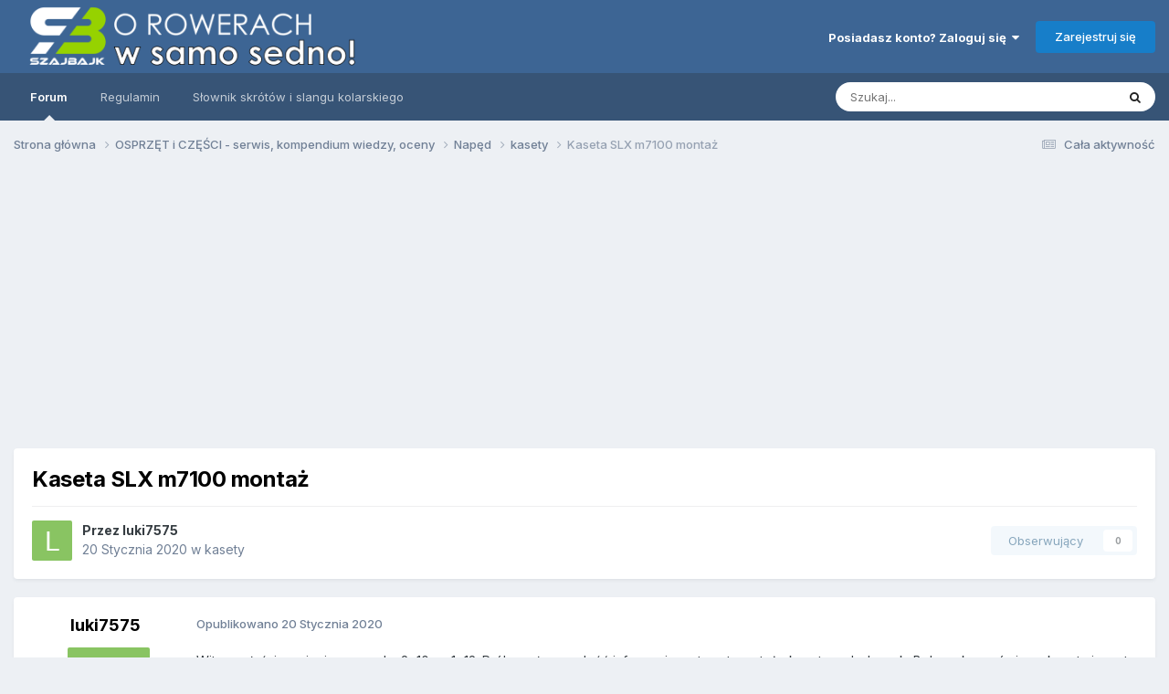

--- FILE ---
content_type: text/html;charset=UTF-8
request_url: https://forum.szajbajk.pl/topic/17964-kaseta-slx-m7100-monta%C5%BC/
body_size: 19552
content:
<!DOCTYPE html>
<html lang="pl-PL" dir="ltr">
	<head>
		<meta charset="utf-8">
        
		<title>Kaseta SLX m7100 montaż - kasety - FORUM rowerowe SzajBajk</title>
		
			<!--Google Adsense -->
<script async src="https://pagead2.googlesyndication.com/pagead/js/adsbygoogle.js?client=ca-pub-7985171592551489"
     crossorigin="anonymous"></script>
<!-- Google tag (gtag.js) -->
<script async src="https://www.googletagmanager.com/gtag/js?id=G-3J3G6NTZJH"></script>
<script>
  window.dataLayer = window.dataLayer || [];
  function gtag(){dataLayer.push(arguments);}
  gtag('js', new Date());

  gtag('config', 'G-3J3G6NTZJH');
</script>
<script async src="https://fundingchoicesmessages.google.com/i/pub-7985171592551489?ers=1" nonce="YmFovsLtB5FXAYeoKV_9Tw"></script><script nonce="YmFovsLtB5FXAYeoKV_9Tw">(function() {function signalGooglefcPresent() {if (!window.frames['googlefcPresent']) {if (document.body) {const iframe = document.createElement('iframe'); iframe.style = 'width: 0; height: 0; border: none; z-index: -1000; left: -1000px; top: -1000px;'; iframe.style.display = 'none'; iframe.name = 'googlefcPresent'; document.body.appendChild(iframe);} else {setTimeout(signalGooglefcPresent, 0);}}}signalGooglefcPresent();})();</script>
  <script>(function(){'use strict';function aa(a){var b=0;return function(){return b<a.length?{done:!1,value:a[b++]}:{done:!0}}}var ba="function"==typeof Object.defineProperties?Object.defineProperty:function(a,b,c){if(a==Array.prototype||a==Object.prototype)return a;a[b]=c.value;return a};
function ca(a){a=["object"==typeof globalThis&&globalThis,a,"object"==typeof window&&window,"object"==typeof self&&self,"object"==typeof global&&global];for(var b=0;b<a.length;++b){var c=a[b];if(c&&c.Math==Math)return c}throw Error("Cannot find global object");}var da=ca(this);function k(a,b){if(b)a:{var c=da;a=a.split(".");for(var d=0;d<a.length-1;d++){var e=a[d];if(!(e in c))break a;c=c[e]}a=a[a.length-1];d=c[a];b=b(d);b!=d&&null!=b&&ba(c,a,{configurable:!0,writable:!0,value:b})}}
function ea(a){return a.raw=a}function m(a){var b="undefined"!=typeof Symbol&&Symbol.iterator&&a[Symbol.iterator];if(b)return b.call(a);if("number"==typeof a.length)return{next:aa(a)};throw Error(String(a)+" is not an iterable or ArrayLike");}function fa(a){for(var b,c=[];!(b=a.next()).done;)c.push(b.value);return c}var ha="function"==typeof Object.create?Object.create:function(a){function b(){}b.prototype=a;return new b},n;
if("function"==typeof Object.setPrototypeOf)n=Object.setPrototypeOf;else{var q;a:{var ia={a:!0},ja={};try{ja.__proto__=ia;q=ja.a;break a}catch(a){}q=!1}n=q?function(a,b){a.__proto__=b;if(a.__proto__!==b)throw new TypeError(a+" is not extensible");return a}:null}var ka=n;
function r(a,b){a.prototype=ha(b.prototype);a.prototype.constructor=a;if(ka)ka(a,b);else for(var c in b)if("prototype"!=c)if(Object.defineProperties){var d=Object.getOwnPropertyDescriptor(b,c);d&&Object.defineProperty(a,c,d)}else a[c]=b[c];a.A=b.prototype}function la(){for(var a=Number(this),b=[],c=a;c<arguments.length;c++)b[c-a]=arguments[c];return b}k("Number.MAX_SAFE_INTEGER",function(){return 9007199254740991});
k("Number.isFinite",function(a){return a?a:function(b){return"number"!==typeof b?!1:!isNaN(b)&&Infinity!==b&&-Infinity!==b}});k("Number.isInteger",function(a){return a?a:function(b){return Number.isFinite(b)?b===Math.floor(b):!1}});k("Number.isSafeInteger",function(a){return a?a:function(b){return Number.isInteger(b)&&Math.abs(b)<=Number.MAX_SAFE_INTEGER}});
k("Math.trunc",function(a){return a?a:function(b){b=Number(b);if(isNaN(b)||Infinity===b||-Infinity===b||0===b)return b;var c=Math.floor(Math.abs(b));return 0>b?-c:c}});k("Object.is",function(a){return a?a:function(b,c){return b===c?0!==b||1/b===1/c:b!==b&&c!==c}});k("Array.prototype.includes",function(a){return a?a:function(b,c){var d=this;d instanceof String&&(d=String(d));var e=d.length;c=c||0;for(0>c&&(c=Math.max(c+e,0));c<e;c++){var f=d[c];if(f===b||Object.is(f,b))return!0}return!1}});
k("String.prototype.includes",function(a){return a?a:function(b,c){if(null==this)throw new TypeError("The 'this' value for String.prototype.includes must not be null or undefined");if(b instanceof RegExp)throw new TypeError("First argument to String.prototype.includes must not be a regular expression");return-1!==this.indexOf(b,c||0)}});/*

 Copyright The Closure Library Authors.
 SPDX-License-Identifier: Apache-2.0
*/
var t=this||self;function v(a){return a};var w,x;a:{for(var ma=["CLOSURE_FLAGS"],y=t,z=0;z<ma.length;z++)if(y=y[ma[z]],null==y){x=null;break a}x=y}var na=x&&x[610401301];w=null!=na?na:!1;var A,oa=t.navigator;A=oa?oa.userAgentData||null:null;function B(a){return w?A?A.brands.some(function(b){return(b=b.brand)&&-1!=b.indexOf(a)}):!1:!1}function C(a){var b;a:{if(b=t.navigator)if(b=b.userAgent)break a;b=""}return-1!=b.indexOf(a)};function D(){return w?!!A&&0<A.brands.length:!1}function E(){return D()?B("Chromium"):(C("Chrome")||C("CriOS"))&&!(D()?0:C("Edge"))||C("Silk")};var pa=D()?!1:C("Trident")||C("MSIE");!C("Android")||E();E();C("Safari")&&(E()||(D()?0:C("Coast"))||(D()?0:C("Opera"))||(D()?0:C("Edge"))||(D()?B("Microsoft Edge"):C("Edg/"))||D()&&B("Opera"));var qa={},F=null;var ra="undefined"!==typeof Uint8Array,sa=!pa&&"function"===typeof btoa;function G(){return"function"===typeof BigInt};var H=0,I=0;function ta(a){var b=0>a;a=Math.abs(a);var c=a>>>0;a=Math.floor((a-c)/4294967296);b&&(c=m(ua(c,a)),b=c.next().value,a=c.next().value,c=b);H=c>>>0;I=a>>>0}function va(a,b){b>>>=0;a>>>=0;if(2097151>=b)var c=""+(4294967296*b+a);else G()?c=""+(BigInt(b)<<BigInt(32)|BigInt(a)):(c=(a>>>24|b<<8)&16777215,b=b>>16&65535,a=(a&16777215)+6777216*c+6710656*b,c+=8147497*b,b*=2,1E7<=a&&(c+=Math.floor(a/1E7),a%=1E7),1E7<=c&&(b+=Math.floor(c/1E7),c%=1E7),c=b+wa(c)+wa(a));return c}
function wa(a){a=String(a);return"0000000".slice(a.length)+a}function ua(a,b){b=~b;a?a=~a+1:b+=1;return[a,b]};var J;J="function"===typeof Symbol&&"symbol"===typeof Symbol()?Symbol():void 0;var xa=J?function(a,b){a[J]|=b}:function(a,b){void 0!==a.g?a.g|=b:Object.defineProperties(a,{g:{value:b,configurable:!0,writable:!0,enumerable:!1}})},K=J?function(a){return a[J]|0}:function(a){return a.g|0},L=J?function(a){return a[J]}:function(a){return a.g},M=J?function(a,b){a[J]=b;return a}:function(a,b){void 0!==a.g?a.g=b:Object.defineProperties(a,{g:{value:b,configurable:!0,writable:!0,enumerable:!1}});return a};function ya(a,b){M(b,(a|0)&-14591)}function za(a,b){M(b,(a|34)&-14557)}
function Aa(a){a=a>>14&1023;return 0===a?536870912:a};var N={},Ba={};function Ca(a){return!(!a||"object"!==typeof a||a.g!==Ba)}function Da(a){return null!==a&&"object"===typeof a&&!Array.isArray(a)&&a.constructor===Object}function P(a,b,c){if(!Array.isArray(a)||a.length)return!1;var d=K(a);if(d&1)return!0;if(!(b&&(Array.isArray(b)?b.includes(c):b.has(c))))return!1;M(a,d|1);return!0}Object.freeze(new function(){});Object.freeze(new function(){});var Ea=/^-?([1-9][0-9]*|0)(\.[0-9]+)?$/;var Q;function Fa(a,b){Q=b;a=new a(b);Q=void 0;return a}
function R(a,b,c){null==a&&(a=Q);Q=void 0;if(null==a){var d=96;c?(a=[c],d|=512):a=[];b&&(d=d&-16760833|(b&1023)<<14)}else{if(!Array.isArray(a))throw Error();d=K(a);if(d&64)return a;d|=64;if(c&&(d|=512,c!==a[0]))throw Error();a:{c=a;var e=c.length;if(e){var f=e-1;if(Da(c[f])){d|=256;b=f-(+!!(d&512)-1);if(1024<=b)throw Error();d=d&-16760833|(b&1023)<<14;break a}}if(b){b=Math.max(b,e-(+!!(d&512)-1));if(1024<b)throw Error();d=d&-16760833|(b&1023)<<14}}}M(a,d);return a};function Ga(a){switch(typeof a){case "number":return isFinite(a)?a:String(a);case "boolean":return a?1:0;case "object":if(a)if(Array.isArray(a)){if(P(a,void 0,0))return}else if(ra&&null!=a&&a instanceof Uint8Array){if(sa){for(var b="",c=0,d=a.length-10240;c<d;)b+=String.fromCharCode.apply(null,a.subarray(c,c+=10240));b+=String.fromCharCode.apply(null,c?a.subarray(c):a);a=btoa(b)}else{void 0===b&&(b=0);if(!F){F={};c="ABCDEFGHIJKLMNOPQRSTUVWXYZabcdefghijklmnopqrstuvwxyz0123456789".split("");d=["+/=",
"+/","-_=","-_.","-_"];for(var e=0;5>e;e++){var f=c.concat(d[e].split(""));qa[e]=f;for(var g=0;g<f.length;g++){var h=f[g];void 0===F[h]&&(F[h]=g)}}}b=qa[b];c=Array(Math.floor(a.length/3));d=b[64]||"";for(e=f=0;f<a.length-2;f+=3){var l=a[f],p=a[f+1];h=a[f+2];g=b[l>>2];l=b[(l&3)<<4|p>>4];p=b[(p&15)<<2|h>>6];h=b[h&63];c[e++]=g+l+p+h}g=0;h=d;switch(a.length-f){case 2:g=a[f+1],h=b[(g&15)<<2]||d;case 1:a=a[f],c[e]=b[a>>2]+b[(a&3)<<4|g>>4]+h+d}a=c.join("")}return a}}return a};function Ha(a,b,c){a=Array.prototype.slice.call(a);var d=a.length,e=b&256?a[d-1]:void 0;d+=e?-1:0;for(b=b&512?1:0;b<d;b++)a[b]=c(a[b]);if(e){b=a[b]={};for(var f in e)Object.prototype.hasOwnProperty.call(e,f)&&(b[f]=c(e[f]))}return a}function Ia(a,b,c,d,e){if(null!=a){if(Array.isArray(a))a=P(a,void 0,0)?void 0:e&&K(a)&2?a:Ja(a,b,c,void 0!==d,e);else if(Da(a)){var f={},g;for(g in a)Object.prototype.hasOwnProperty.call(a,g)&&(f[g]=Ia(a[g],b,c,d,e));a=f}else a=b(a,d);return a}}
function Ja(a,b,c,d,e){var f=d||c?K(a):0;d=d?!!(f&32):void 0;a=Array.prototype.slice.call(a);for(var g=0;g<a.length;g++)a[g]=Ia(a[g],b,c,d,e);c&&c(f,a);return a}function Ka(a){return a.s===N?a.toJSON():Ga(a)};function La(a,b,c){c=void 0===c?za:c;if(null!=a){if(ra&&a instanceof Uint8Array)return b?a:new Uint8Array(a);if(Array.isArray(a)){var d=K(a);if(d&2)return a;b&&(b=0===d||!!(d&32)&&!(d&64||!(d&16)));return b?M(a,(d|34)&-12293):Ja(a,La,d&4?za:c,!0,!0)}a.s===N&&(c=a.h,d=L(c),a=d&2?a:Fa(a.constructor,Ma(c,d,!0)));return a}}function Ma(a,b,c){var d=c||b&2?za:ya,e=!!(b&32);a=Ha(a,b,function(f){return La(f,e,d)});xa(a,32|(c?2:0));return a};function Na(a,b){a=a.h;return Oa(a,L(a),b)}function Oa(a,b,c,d){if(-1===c)return null;if(c>=Aa(b)){if(b&256)return a[a.length-1][c]}else{var e=a.length;if(d&&b&256&&(d=a[e-1][c],null!=d))return d;b=c+(+!!(b&512)-1);if(b<e)return a[b]}}function Pa(a,b,c,d,e){var f=Aa(b);if(c>=f||e){var g=b;if(b&256)e=a[a.length-1];else{if(null==d)return;e=a[f+(+!!(b&512)-1)]={};g|=256}e[c]=d;c<f&&(a[c+(+!!(b&512)-1)]=void 0);g!==b&&M(a,g)}else a[c+(+!!(b&512)-1)]=d,b&256&&(a=a[a.length-1],c in a&&delete a[c])}
function Qa(a,b){var c=Ra;var d=void 0===d?!1:d;var e=a.h;var f=L(e),g=Oa(e,f,b,d);if(null!=g&&"object"===typeof g&&g.s===N)c=g;else if(Array.isArray(g)){var h=K(g),l=h;0===l&&(l|=f&32);l|=f&2;l!==h&&M(g,l);c=new c(g)}else c=void 0;c!==g&&null!=c&&Pa(e,f,b,c,d);e=c;if(null==e)return e;a=a.h;f=L(a);f&2||(g=e,c=g.h,h=L(c),g=h&2?Fa(g.constructor,Ma(c,h,!1)):g,g!==e&&(e=g,Pa(a,f,b,e,d)));return e}function Sa(a,b){a=Na(a,b);return null==a||"string"===typeof a?a:void 0}
function Ta(a,b){var c=void 0===c?0:c;a=Na(a,b);if(null!=a)if(b=typeof a,"number"===b?Number.isFinite(a):"string"!==b?0:Ea.test(a))if("number"===typeof a){if(a=Math.trunc(a),!Number.isSafeInteger(a)){ta(a);b=H;var d=I;if(a=d&2147483648)b=~b+1>>>0,d=~d>>>0,0==b&&(d=d+1>>>0);b=4294967296*d+(b>>>0);a=a?-b:b}}else if(b=Math.trunc(Number(a)),Number.isSafeInteger(b))a=String(b);else{if(b=a.indexOf("."),-1!==b&&(a=a.substring(0,b)),!("-"===a[0]?20>a.length||20===a.length&&-922337<Number(a.substring(0,7)):
19>a.length||19===a.length&&922337>Number(a.substring(0,6)))){if(16>a.length)ta(Number(a));else if(G())a=BigInt(a),H=Number(a&BigInt(4294967295))>>>0,I=Number(a>>BigInt(32)&BigInt(4294967295));else{b=+("-"===a[0]);I=H=0;d=a.length;for(var e=b,f=(d-b)%6+b;f<=d;e=f,f+=6)e=Number(a.slice(e,f)),I*=1E6,H=1E6*H+e,4294967296<=H&&(I+=Math.trunc(H/4294967296),I>>>=0,H>>>=0);b&&(b=m(ua(H,I)),a=b.next().value,b=b.next().value,H=a,I=b)}a=H;b=I;b&2147483648?G()?a=""+(BigInt(b|0)<<BigInt(32)|BigInt(a>>>0)):(b=
m(ua(a,b)),a=b.next().value,b=b.next().value,a="-"+va(a,b)):a=va(a,b)}}else a=void 0;return null!=a?a:c}function S(a,b){a=Sa(a,b);return null!=a?a:""};function T(a,b,c){this.h=R(a,b,c)}T.prototype.toJSON=function(){return Ua(this,Ja(this.h,Ka,void 0,void 0,!1),!0)};T.prototype.s=N;T.prototype.toString=function(){return Ua(this,this.h,!1).toString()};
function Ua(a,b,c){var d=a.constructor.v,e=L(c?a.h:b);a=b.length;if(!a)return b;var f;if(Da(c=b[a-1])){a:{var g=c;var h={},l=!1,p;for(p in g)if(Object.prototype.hasOwnProperty.call(g,p)){var u=g[p];if(Array.isArray(u)){var jb=u;if(P(u,d,+p)||Ca(u)&&0===u.size)u=null;u!=jb&&(l=!0)}null!=u?h[p]=u:l=!0}if(l){for(var O in h){g=h;break a}g=null}}g!=c&&(f=!0);a--}for(p=+!!(e&512)-1;0<a;a--){O=a-1;c=b[O];O-=p;if(!(null==c||P(c,d,O)||Ca(c)&&0===c.size))break;var kb=!0}if(!f&&!kb)return b;b=Array.prototype.slice.call(b,
0,a);g&&b.push(g);return b};function Va(a){return function(b){if(null==b||""==b)b=new a;else{b=JSON.parse(b);if(!Array.isArray(b))throw Error(void 0);xa(b,32);b=Fa(a,b)}return b}};function Wa(a){this.h=R(a)}r(Wa,T);var Xa=Va(Wa);var U;function V(a){this.g=a}V.prototype.toString=function(){return this.g+""};var Ya={};function Za(a){if(void 0===U){var b=null;var c=t.trustedTypes;if(c&&c.createPolicy){try{b=c.createPolicy("goog#html",{createHTML:v,createScript:v,createScriptURL:v})}catch(d){t.console&&t.console.error(d.message)}U=b}else U=b}a=(b=U)?b.createScriptURL(a):a;return new V(a,Ya)};function $a(){return Math.floor(2147483648*Math.random()).toString(36)+Math.abs(Math.floor(2147483648*Math.random())^Date.now()).toString(36)};function ab(a,b){b=String(b);"application/xhtml+xml"===a.contentType&&(b=b.toLowerCase());return a.createElement(b)}function bb(a){this.g=a||t.document||document};/*

 SPDX-License-Identifier: Apache-2.0
*/
function cb(a,b){a.src=b instanceof V&&b.constructor===V?b.g:"type_error:TrustedResourceUrl";var c,d;(c=(b=null==(d=(c=(a.ownerDocument&&a.ownerDocument.defaultView||window).document).querySelector)?void 0:d.call(c,"script[nonce]"))?b.nonce||b.getAttribute("nonce")||"":"")&&a.setAttribute("nonce",c)};function db(a){a=void 0===a?document:a;return a.createElement("script")};function eb(a,b,c,d,e,f){try{var g=a.g,h=db(g);h.async=!0;cb(h,b);g.head.appendChild(h);h.addEventListener("load",function(){e();d&&g.head.removeChild(h)});h.addEventListener("error",function(){0<c?eb(a,b,c-1,d,e,f):(d&&g.head.removeChild(h),f())})}catch(l){f()}};var fb=t.atob("aHR0cHM6Ly93d3cuZ3N0YXRpYy5jb20vaW1hZ2VzL2ljb25zL21hdGVyaWFsL3N5c3RlbS8xeC93YXJuaW5nX2FtYmVyXzI0ZHAucG5n"),gb=t.atob("WW91IGFyZSBzZWVpbmcgdGhpcyBtZXNzYWdlIGJlY2F1c2UgYWQgb3Igc2NyaXB0IGJsb2NraW5nIHNvZnR3YXJlIGlzIGludGVyZmVyaW5nIHdpdGggdGhpcyBwYWdlLg=="),hb=t.atob("RGlzYWJsZSBhbnkgYWQgb3Igc2NyaXB0IGJsb2NraW5nIHNvZnR3YXJlLCB0aGVuIHJlbG9hZCB0aGlzIHBhZ2Uu");function ib(a,b,c){this.i=a;this.u=b;this.o=c;this.g=null;this.j=[];this.m=!1;this.l=new bb(this.i)}
function lb(a){if(a.i.body&&!a.m){var b=function(){mb(a);t.setTimeout(function(){nb(a,3)},50)};eb(a.l,a.u,2,!0,function(){t[a.o]||b()},b);a.m=!0}}
function mb(a){for(var b=W(1,5),c=0;c<b;c++){var d=X(a);a.i.body.appendChild(d);a.j.push(d)}b=X(a);b.style.bottom="0";b.style.left="0";b.style.position="fixed";b.style.width=W(100,110).toString()+"%";b.style.zIndex=W(2147483544,2147483644).toString();b.style.backgroundColor=ob(249,259,242,252,219,229);b.style.boxShadow="0 0 12px #888";b.style.color=ob(0,10,0,10,0,10);b.style.display="flex";b.style.justifyContent="center";b.style.fontFamily="Roboto, Arial";c=X(a);c.style.width=W(80,85).toString()+
"%";c.style.maxWidth=W(750,775).toString()+"px";c.style.margin="24px";c.style.display="flex";c.style.alignItems="flex-start";c.style.justifyContent="center";d=ab(a.l.g,"IMG");d.className=$a();d.src=fb;d.alt="Warning icon";d.style.height="24px";d.style.width="24px";d.style.paddingRight="16px";var e=X(a),f=X(a);f.style.fontWeight="bold";f.textContent=gb;var g=X(a);g.textContent=hb;Y(a,e,f);Y(a,e,g);Y(a,c,d);Y(a,c,e);Y(a,b,c);a.g=b;a.i.body.appendChild(a.g);b=W(1,5);for(c=0;c<b;c++)d=X(a),a.i.body.appendChild(d),
a.j.push(d)}function Y(a,b,c){for(var d=W(1,5),e=0;e<d;e++){var f=X(a);b.appendChild(f)}b.appendChild(c);c=W(1,5);for(d=0;d<c;d++)e=X(a),b.appendChild(e)}function W(a,b){return Math.floor(a+Math.random()*(b-a))}function ob(a,b,c,d,e,f){return"rgb("+W(Math.max(a,0),Math.min(b,255)).toString()+","+W(Math.max(c,0),Math.min(d,255)).toString()+","+W(Math.max(e,0),Math.min(f,255)).toString()+")"}function X(a){a=ab(a.l.g,"DIV");a.className=$a();return a}
function nb(a,b){0>=b||null!=a.g&&0!==a.g.offsetHeight&&0!==a.g.offsetWidth||(pb(a),mb(a),t.setTimeout(function(){nb(a,b-1)},50))}function pb(a){for(var b=m(a.j),c=b.next();!c.done;c=b.next())(c=c.value)&&c.parentNode&&c.parentNode.removeChild(c);a.j=[];(b=a.g)&&b.parentNode&&b.parentNode.removeChild(b);a.g=null};function qb(a,b,c,d,e){function f(l){document.body?g(document.body):0<l?t.setTimeout(function(){f(l-1)},e):b()}function g(l){l.appendChild(h);t.setTimeout(function(){h?(0!==h.offsetHeight&&0!==h.offsetWidth?b():a(),h.parentNode&&h.parentNode.removeChild(h)):a()},d)}var h=rb(c);f(3)}function rb(a){var b=document.createElement("div");b.className=a;b.style.width="1px";b.style.height="1px";b.style.position="absolute";b.style.left="-10000px";b.style.top="-10000px";b.style.zIndex="-10000";return b};function Ra(a){this.h=R(a)}r(Ra,T);function sb(a){this.h=R(a)}r(sb,T);var tb=Va(sb);function ub(a){var b=la.apply(1,arguments);if(0===b.length)return Za(a[0]);for(var c=a[0],d=0;d<b.length;d++)c+=encodeURIComponent(b[d])+a[d+1];return Za(c)};function vb(a){if(!a)return null;a=Sa(a,4);var b;null===a||void 0===a?b=null:b=Za(a);return b};var wb=ea([""]),xb=ea([""]);function yb(a,b){this.m=a;this.o=new bb(a.document);this.g=b;this.j=S(this.g,1);this.u=vb(Qa(this.g,2))||ub(wb);this.i=!1;b=vb(Qa(this.g,13))||ub(xb);this.l=new ib(a.document,b,S(this.g,12))}yb.prototype.start=function(){zb(this)};
function zb(a){Ab(a);eb(a.o,a.u,3,!1,function(){a:{var b=a.j;var c=t.btoa(b);if(c=t[c]){try{var d=Xa(t.atob(c))}catch(e){b=!1;break a}b=b===Sa(d,1)}else b=!1}b?Z(a,S(a.g,14)):(Z(a,S(a.g,8)),lb(a.l))},function(){qb(function(){Z(a,S(a.g,7));lb(a.l)},function(){return Z(a,S(a.g,6))},S(a.g,9),Ta(a.g,10),Ta(a.g,11))})}function Z(a,b){a.i||(a.i=!0,a=new a.m.XMLHttpRequest,a.open("GET",b,!0),a.send())}function Ab(a){var b=t.btoa(a.j);a.m[b]&&Z(a,S(a.g,5))};(function(a,b){t[a]=function(){var c=la.apply(0,arguments);t[a]=function(){};b.call.apply(b,[null].concat(c instanceof Array?c:fa(m(c))))}})("__h82AlnkH6D91__",function(a){"function"===typeof window.atob&&(new yb(window,tb(window.atob(a)))).start()});}).call(this);

window.__h82AlnkH6D91__("[base64]/[base64]/[base64]/[base64]");</script>
		
		
		
		

	<meta name="viewport" content="width=device-width, initial-scale=1">


	
	
		<meta property="og:image" content="https://forum.szajbajk.pl/uploads/monthly_2017_12/5a45ed7f980a6_logoSB_800.jpg.22038fbb6eb033d4b6f5325bbacc9769.jpg">
	


	<meta name="twitter:card" content="summary_large_image" />




	
		
			
				<meta property="og:title" content="Kaseta SLX m7100 montaż">
			
		
	

	
		
			
				<meta property="og:type" content="website">
			
		
	

	
		
			
				<meta property="og:url" content="https://forum.szajbajk.pl/topic/17964-kaseta-slx-m7100-monta%C5%BC/">
			
		
	

	
		
			
				<meta name="description" content="Witam, właśnie zmieniam napęd z 2x10 na 1x12. Próbowałem znaleźć informacje na temat montażu kasety na bebenek. Bebenek zamówiony, kaseta i resztą podzespołów rowniez. Tak więc moje pytanie brzmi: Czy Shimano wypuściło jakiś specjalny klucz do montażu nowych kaset na bebenek micro spline? Czy też...">
			
		
	

	
		
			
				<meta property="og:description" content="Witam, właśnie zmieniam napęd z 2x10 na 1x12. Próbowałem znaleźć informacje na temat montażu kasety na bebenek. Bebenek zamówiony, kaseta i resztą podzespołów rowniez. Tak więc moje pytanie brzmi: Czy Shimano wypuściło jakiś specjalny klucz do montażu nowych kaset na bebenek micro spline? Czy też...">
			
		
	

	
		
			
				<meta property="og:updated_time" content="2020-01-21T05:32:36Z">
			
		
	

	
		
			
				<meta property="og:site_name" content="FORUM rowerowe SzajBajk">
			
		
	

	
		
			
				<meta property="og:locale" content="pl_PL">
			
		
	


	
		<link rel="canonical" href="https://forum.szajbajk.pl/topic/17964-kaseta-slx-m7100-monta%C5%BC/" />
	





<link rel="manifest" href="https://forum.szajbajk.pl/manifest.webmanifest/">
<meta name="msapplication-config" content="https://forum.szajbajk.pl/browserconfig.xml/">
<meta name="msapplication-starturl" content="/">
<meta name="application-name" content="FORUM rowerowe SzajBajk">
<meta name="apple-mobile-web-app-title" content="FORUM rowerowe SzajBajk">

	<meta name="theme-color" content="#3d6594">






	

	
		
			<link rel="icon" sizes="36x36" href="https://forum.szajbajk.pl/uploads/monthly_2021_02/android-chrome-36x36.png?v=1710332493">
		
	

	
		
			<link rel="icon" sizes="48x48" href="https://forum.szajbajk.pl/uploads/monthly_2021_02/android-chrome-48x48.png?v=1710332493">
		
	

	
		
			<link rel="icon" sizes="72x72" href="https://forum.szajbajk.pl/uploads/monthly_2021_02/android-chrome-72x72.png?v=1710332493">
		
	

	
		
			<link rel="icon" sizes="96x96" href="https://forum.szajbajk.pl/uploads/monthly_2021_02/android-chrome-96x96.png?v=1710332493">
		
	

	
		
			<link rel="icon" sizes="144x144" href="https://forum.szajbajk.pl/uploads/monthly_2021_02/android-chrome-144x144.png?v=1710332493">
		
	

	
		
			<link rel="icon" sizes="192x192" href="https://forum.szajbajk.pl/uploads/monthly_2021_02/android-chrome-192x192.png?v=1710332493">
		
	

	
		
			<link rel="icon" sizes="256x256" href="https://forum.szajbajk.pl/uploads/monthly_2021_02/android-chrome-256x256.png?v=1710332493">
		
	

	
		
			<link rel="icon" sizes="384x384" href="https://forum.szajbajk.pl/uploads/monthly_2021_02/android-chrome-384x384.png?v=1710332493">
		
	

	
		
			<link rel="icon" sizes="512x512" href="https://forum.szajbajk.pl/uploads/monthly_2021_02/android-chrome-512x512.png?v=1710332493">
		
	

	
		
			<meta name="msapplication-square70x70logo" content="https://forum.szajbajk.pl/uploads/monthly_2021_02/msapplication-square70x70logo.png?v=1710332493"/>
		
	

	
		
			<meta name="msapplication-TileImage" content="https://forum.szajbajk.pl/uploads/monthly_2021_02/msapplication-TileImage.png?v=1710332493"/>
		
	

	
		
			<meta name="msapplication-square150x150logo" content="https://forum.szajbajk.pl/uploads/monthly_2021_02/msapplication-square150x150logo.png?v=1710332493"/>
		
	

	
		
			<meta name="msapplication-wide310x150logo" content="https://forum.szajbajk.pl/uploads/monthly_2021_02/msapplication-wide310x150logo.png?v=1710332493"/>
		
	

	
		
			<meta name="msapplication-square310x310logo" content="https://forum.szajbajk.pl/uploads/monthly_2021_02/msapplication-square310x310logo.png?v=1710332493"/>
		
	

	
		
			
				<link rel="apple-touch-icon" href="https://forum.szajbajk.pl/uploads/monthly_2021_02/apple-touch-icon-57x57.png?v=1710332493">
			
		
	

	
		
			
				<link rel="apple-touch-icon" sizes="60x60" href="https://forum.szajbajk.pl/uploads/monthly_2021_02/apple-touch-icon-60x60.png?v=1710332493">
			
		
	

	
		
			
				<link rel="apple-touch-icon" sizes="72x72" href="https://forum.szajbajk.pl/uploads/monthly_2021_02/apple-touch-icon-72x72.png?v=1710332493">
			
		
	

	
		
			
				<link rel="apple-touch-icon" sizes="76x76" href="https://forum.szajbajk.pl/uploads/monthly_2021_02/apple-touch-icon-76x76.png?v=1710332493">
			
		
	

	
		
			
				<link rel="apple-touch-icon" sizes="114x114" href="https://forum.szajbajk.pl/uploads/monthly_2021_02/apple-touch-icon-114x114.png?v=1710332493">
			
		
	

	
		
			
				<link rel="apple-touch-icon" sizes="120x120" href="https://forum.szajbajk.pl/uploads/monthly_2021_02/apple-touch-icon-120x120.png?v=1710332493">
			
		
	

	
		
			
				<link rel="apple-touch-icon" sizes="144x144" href="https://forum.szajbajk.pl/uploads/monthly_2021_02/apple-touch-icon-144x144.png?v=1710332493">
			
		
	

	
		
			
				<link rel="apple-touch-icon" sizes="152x152" href="https://forum.szajbajk.pl/uploads/monthly_2021_02/apple-touch-icon-152x152.png?v=1710332493">
			
		
	

	
		
			
				<link rel="apple-touch-icon" sizes="180x180" href="https://forum.szajbajk.pl/uploads/monthly_2021_02/apple-touch-icon-180x180.png?v=1710332493">
			
		
	





<link rel="preload" href="//forum.szajbajk.pl/applications/core/interface/font/fontawesome-webfont.woff2?v=4.7.0" as="font" crossorigin="anonymous">
		


	<link rel="preconnect" href="https://fonts.googleapis.com">
	<link rel="preconnect" href="https://fonts.gstatic.com" crossorigin>
	
		<link href="https://fonts.googleapis.com/css2?family=Inter:wght@300;400;500;600;700&display=swap" rel="stylesheet">
	



	<link rel='stylesheet' href='https://forum.szajbajk.pl/uploads/css_built_1/341e4a57816af3ba440d891ca87450ff_framework.css?v=fd326de6e91749324213' media='all'>

	<link rel='stylesheet' href='https://forum.szajbajk.pl/uploads/css_built_1/05e81b71abe4f22d6eb8d1a929494829_responsive.css?v=fd326de6e91749324213' media='all'>

	<link rel='stylesheet' href='https://forum.szajbajk.pl/uploads/css_built_1/20446cf2d164adcc029377cb04d43d17_flags.css?v=fd326de6e91749324213' media='all'>

	<link rel='stylesheet' href='https://forum.szajbajk.pl/uploads/css_built_1/90eb5adf50a8c640f633d47fd7eb1778_core.css?v=fd326de6e91749324213' media='all'>

	<link rel='stylesheet' href='https://forum.szajbajk.pl/uploads/css_built_1/5a0da001ccc2200dc5625c3f3934497d_core_responsive.css?v=fd326de6e91749324213' media='all'>

	<link rel='stylesheet' href='https://forum.szajbajk.pl/uploads/css_built_1/62e269ced0fdab7e30e026f1d30ae516_forums.css?v=fd326de6e91749324213' media='all'>

	<link rel='stylesheet' href='https://forum.szajbajk.pl/uploads/css_built_1/76e62c573090645fb99a15a363d8620e_forums_responsive.css?v=fd326de6e91749324213' media='all'>

	<link rel='stylesheet' href='https://forum.szajbajk.pl/uploads/css_built_1/ebdea0c6a7dab6d37900b9190d3ac77b_topics.css?v=fd326de6e91749324213' media='all'>





<link rel='stylesheet' href='https://forum.szajbajk.pl/uploads/css_built_1/258adbb6e4f3e83cd3b355f84e3fa002_custom.css?v=fd326de6e91749324213' media='all'>




		
		

	
	<link rel='shortcut icon' href='https://forum.szajbajk.pl/uploads/monthly_2017_05/5926ecd5c9199_logoSB_1024_YT.ico.503522dcaee5c04a5fe8fecc6bcc2e25.ico' type="image/x-icon">

	
        <!-- App Indexing for Google Search -->
        <link href="android-app://com.quoord.tapatalkpro.activity/tapatalk/forum.szajbajk.pl/?location=topic&tid=17964&page=1&perpage=25&channel=google-indexing" rel="alternate" />
        <link href="ios-app://307880732/tapatalk/forum.szajbajk.pl/?location=topic&tid=17964&page=1&perpage=25&channel=google-indexing" rel="alternate" />
        
        <link href="https://forum.szajbajk.pl/topic/17964-kaseta-slx-m7100-montaż//applications/tapatalkapp/sources/manifest.json" rel="manifest">
        
        <meta name="apple-itunes-app" content="app-id=307880732, affiliate-data=at=10lR7C, app-argument=tapatalk://forum.szajbajk.pl/?location=topic&tid=17964&page=1&perpage=25" />
        </head>
	<body class="ipsApp ipsApp_front ipsJS_none ipsClearfix" data-controller="core.front.core.app"  data-message=""  data-pageapp="forums" data-pagelocation="front" data-pagemodule="forums" data-pagecontroller="topic" data-pageid="17964"   >
		
        

        

		<a href="#ipsLayout_mainArea" class="ipsHide" title="Przejdź do głównej zawartości tej strony" accesskey="m">Skocz do zawartości</a>
		





		<div id="ipsLayout_header" class="ipsClearfix">
			<header>
				<div class="ipsLayout_container">
					


<a href='https://forum.szajbajk.pl/' id='elLogo' accesskey='1'><img src="https://forum.szajbajk.pl/uploads/monthly_2021_02/872114921__LOGOforum2021.png.4fe2aeb7df3167bfbfbaf41e3fe11c62.png" alt='FORUM rowerowe SzajBajk'></a>

					
						

	<ul id='elUserNav' class='ipsList_inline cSignedOut ipsResponsive_showDesktop'>
		
        
		
        
        
            
            <li id='elSignInLink'>
                <a href='https://forum.szajbajk.pl/login/' data-ipsMenu-closeOnClick="false" data-ipsMenu id='elUserSignIn'>
                    Posiadasz konto? Zaloguj się &nbsp;<i class='fa fa-caret-down'></i>
                </a>
                
<div id='elUserSignIn_menu' class='ipsMenu ipsMenu_auto ipsHide'>
	<form accept-charset='utf-8' method='post' action='https://forum.szajbajk.pl/login/'>
		<input type="hidden" name="csrfKey" value="61f01805ae03062776913a735aeba985">
		<input type="hidden" name="ref" value="aHR0cHM6Ly9mb3J1bS5zemFqYmFqay5wbC90b3BpYy8xNzk2NC1rYXNldGEtc2x4LW03MTAwLW1vbnRhJUM1JUJDLw==">
		<div data-role="loginForm">
			
			
			
				<div class='ipsColumns ipsColumns_noSpacing'>
					<div class='ipsColumn ipsColumn_wide' id='elUserSignIn_internal'>
						
<div class="ipsPad ipsForm ipsForm_vertical">
	<h4 class="ipsType_sectionHead">Zaloguj się</h4>
	<br><br>
	<ul class='ipsList_reset'>
		<li class="ipsFieldRow ipsFieldRow_noLabel ipsFieldRow_fullWidth">
			
			
				<input type="text" placeholder="Nazwa użytkownika lub adres email" name="auth" autocomplete="email">
			
		</li>
		<li class="ipsFieldRow ipsFieldRow_noLabel ipsFieldRow_fullWidth">
			<input type="password" placeholder="Hasło" name="password" autocomplete="current-password">
		</li>
		<li class="ipsFieldRow ipsFieldRow_checkbox ipsClearfix">
			<span class="ipsCustomInput">
				<input type="checkbox" name="remember_me" id="remember_me_checkbox" value="1" checked aria-checked="true">
				<span></span>
			</span>
			<div class="ipsFieldRow_content">
				<label class="ipsFieldRow_label" for="remember_me_checkbox">Zapamiętaj mnie</label>
				<span class="ipsFieldRow_desc">Niezalecane na współdzielonych komputerach</span>
			</div>
		</li>
		<li class="ipsFieldRow ipsFieldRow_fullWidth">
			<button type="submit" name="_processLogin" value="usernamepassword" class="ipsButton ipsButton_primary ipsButton_small" id="elSignIn_submit">Zaloguj się</button>
			
				<p class="ipsType_right ipsType_small">
					
						<a href='https://forum.szajbajk.pl/lostpassword/' data-ipsDialog data-ipsDialog-title='Nie pamiętasz hasła?'>
					
					Nie pamiętasz hasła?</a>
				</p>
			
		</li>
	</ul>
</div>
					</div>
					<div class='ipsColumn ipsColumn_wide'>
						<div class='ipsPadding' id='elUserSignIn_external'>
							<div class='ipsAreaBackground_light ipsPadding:half'>
								
									<p class='ipsType_reset ipsType_small ipsType_center'><strong>Lub zaloguj się za pomocą jednego ze swoich kont</strong></p>
								
								
									<div class='ipsType_center ipsMargin_top:half'>
										

<button type="submit" name="_processLogin" value="2" class='ipsButton ipsButton_verySmall ipsButton_fullWidth ipsSocial ipsSocial_facebook' style="background-color: #3a579a">
	
		<span class='ipsSocial_icon'>
			
				<i class='fa fa-facebook-official'></i>
			
		</span>
		<span class='ipsSocial_text'>Użyj konta Facebook</span>
	
</button>
									</div>
								
									<div class='ipsType_center ipsMargin_top:half'>
										

<button type="submit" name="_processLogin" value="10" class='ipsButton ipsButton_verySmall ipsButton_fullWidth ipsSocial ipsSocial_google' style="background-color: #4285F4">
	
		<span class='ipsSocial_icon'>
			
				<i class='fa fa-google'></i>
			
		</span>
		<span class='ipsSocial_text'>Użyj konta Google</span>
	
</button>
									</div>
								
							</div>
						</div>
					</div>
				</div>
			
		</div>
	</form>
</div>
            </li>
            
        
		
			<li>
				
					<a href='https://forum.szajbajk.pl/register/'  id='elRegisterButton' class='ipsButton ipsButton_normal ipsButton_primary'>Zarejestruj się</a>
				
			</li>
		
	</ul>

						
<ul class='ipsMobileHamburger ipsList_reset ipsResponsive_hideDesktop'>
	<li data-ipsDrawer data-ipsDrawer-drawerElem='#elMobileDrawer'>
		<a href='#' >
			
			
				
			
			
			
			<i class='fa fa-navicon'></i>
		</a>
	</li>
</ul>
					
				</div>
			</header>
			

	<nav data-controller='core.front.core.navBar' class='ipsNavBar_noSubBars ipsResponsive_showDesktop'>
		<div class='ipsNavBar_primary ipsLayout_container ipsNavBar_noSubBars'>
			<ul data-role="primaryNavBar" class='ipsClearfix'>
				


	
		
		
			
		
		<li class='ipsNavBar_active' data-active id='elNavSecondary_8' data-role="navBarItem" data-navApp="forums" data-navExt="Forums">
			
			
				<a href="https://forum.szajbajk.pl"  data-navItem-id="8" data-navDefault>
					Forum<span class='ipsNavBar_active__identifier'></span>
				</a>
			
			
		</li>
	
	

	
		
		
		<li  id='elNavSecondary_10' data-role="navBarItem" data-navApp="core" data-navExt="Guidelines">
			
			
				<a href="https://forum.szajbajk.pl/guidelines/"  data-navItem-id="10" >
					Regulamin<span class='ipsNavBar_active__identifier'></span>
				</a>
			
			
		</li>
	
	

	
	

	
		
		
		<li  id='elNavSecondary_36' data-role="navBarItem" data-navApp="core" data-navExt="CustomItem">
			
			
				<a href="https://forum.szajbajk.pl/topic/25447-s%C5%82ownik-skr%C3%B3t%C3%B3w-i-slangu-kolarskiego/"  data-navItem-id="36" >
					Słownik skrótów i slangu kolarskiego<span class='ipsNavBar_active__identifier'></span>
				</a>
			
			
		</li>
	
	

	
	

	
	

				<li class='ipsHide' id='elNavigationMore' data-role='navMore'>
					<a href='#' data-ipsMenu data-ipsMenu-appendTo='#elNavigationMore' id='elNavigationMore_dropdown'>Więcej</a>
					<ul class='ipsNavBar_secondary ipsHide' data-role='secondaryNavBar'>
						<li class='ipsHide' id='elNavigationMore_more' data-role='navMore'>
							<a href='#' data-ipsMenu data-ipsMenu-appendTo='#elNavigationMore_more' id='elNavigationMore_more_dropdown'>Więcej <i class='fa fa-caret-down'></i></a>
							<ul class='ipsHide ipsMenu ipsMenu_auto' id='elNavigationMore_more_dropdown_menu' data-role='moreDropdown'></ul>
						</li>
					</ul>
				</li>
			</ul>
			

	<div id="elSearchWrapper">
		<div id='elSearch' data-controller="core.front.core.quickSearch">
			<form accept-charset='utf-8' action='//forum.szajbajk.pl/search/?do=quicksearch' method='post'>
                <input type='search' id='elSearchField' placeholder='Szukaj...' name='q' autocomplete='off' aria-label='Szukaj'>
                <details class='cSearchFilter'>
                    <summary class='cSearchFilter__text'></summary>
                    <ul class='cSearchFilter__menu'>
                        
                        <li><label><input type="radio" name="type" value="all" ><span class='cSearchFilter__menuText'>Wszędzie</span></label></li>
                        
                            
                                <li><label><input type="radio" name="type" value='contextual_{&quot;type&quot;:&quot;forums_topic&quot;,&quot;nodes&quot;:193}' checked><span class='cSearchFilter__menuText'>To forum</span></label></li>
                            
                                <li><label><input type="radio" name="type" value='contextual_{&quot;type&quot;:&quot;forums_topic&quot;,&quot;item&quot;:17964}' checked><span class='cSearchFilter__menuText'>Ten temat</span></label></li>
                            
                        
                        
                            <li><label><input type="radio" name="type" value="forums_topic"><span class='cSearchFilter__menuText'>Tematy</span></label></li>
                        
                    </ul>
                </details>
				<button class='cSearchSubmit' type="submit" aria-label='Szukaj'><i class="fa fa-search"></i></button>
			</form>
		</div>
	</div>

		</div>
	</nav>

			
<ul id='elMobileNav' class='ipsResponsive_hideDesktop' data-controller='core.front.core.mobileNav'>
	
		
			
			
				
				
			
				
				
			
				
					<li id='elMobileBreadcrumb'>
						<a href='https://forum.szajbajk.pl/forum/193-kasety/'>
							<span>kasety</span>
						</a>
					</li>
				
				
			
				
				
			
		
	
	
	
	<li >
		<a data-action="defaultStream" href='https://forum.szajbajk.pl/discover/'><i class="fa fa-newspaper-o" aria-hidden="true"></i></a>
	</li>

	

	
		<li class='ipsJS_show'>
			<a href='https://forum.szajbajk.pl/search/'><i class='fa fa-search'></i></a>
		</li>
	
</ul>
		</div>
		<main id="ipsLayout_body" class="ipsLayout_container">
			<div id="ipsLayout_contentArea">
				<div id="ipsLayout_contentWrapper">
					
<nav class='ipsBreadcrumb ipsBreadcrumb_top ipsFaded_withHover'>
	

	<ul class='ipsList_inline ipsPos_right'>
		
		<li >
			<a data-action="defaultStream" class='ipsType_light '  href='https://forum.szajbajk.pl/discover/'><i class="fa fa-newspaper-o" aria-hidden="true"></i> <span>Cała aktywność</span></a>
		</li>
		
	</ul>

	<ul data-role="breadcrumbList">
		<li>
			<a title="Strona główna" href='https://forum.szajbajk.pl/'>
				<span>Strona główna <i class='fa fa-angle-right'></i></span>
			</a>
		</li>
		
		
			<li>
				
					<a href='https://forum.szajbajk.pl/forum/15-osprz%C4%99t-i-cz%C4%99%C5%9Bci-serwis-kompendium-wiedzy-oceny/'>
						<span>OSPRZĘT i CZĘŚCI - serwis, kompendium wiedzy, oceny <i class='fa fa-angle-right' aria-hidden="true"></i></span>
					</a>
				
			</li>
		
			<li>
				
					<a href='https://forum.szajbajk.pl/forum/17-nap%C4%99d/'>
						<span>Napęd <i class='fa fa-angle-right' aria-hidden="true"></i></span>
					</a>
				
			</li>
		
			<li>
				
					<a href='https://forum.szajbajk.pl/forum/193-kasety/'>
						<span>kasety <i class='fa fa-angle-right' aria-hidden="true"></i></span>
					</a>
				
			</li>
		
			<li>
				
					Kaseta SLX m7100 montaż
				
			</li>
		
	</ul>
</nav>
					
					<div id="ipsLayout_mainArea">
						
						
						
						

	




						



<div class='ipsPageHeader ipsResponsive_pull ipsBox ipsPadding sm:ipsPadding:half ipsMargin_bottom'>
		
	
	<div class='ipsFlex ipsFlex-ai:center ipsFlex-fw:wrap ipsGap:4'>
		<div class='ipsFlex-flex:11'>
			<h1 class='ipsType_pageTitle ipsContained_container'>
				

				
				
					<span class='ipsType_break ipsContained'>
						<span>Kaseta SLX m7100 montaż</span>
					</span>
				
			</h1>
			
			
		</div>
		
	</div>
	<hr class='ipsHr'>
	<div class='ipsPageHeader__meta ipsFlex ipsFlex-jc:between ipsFlex-ai:center ipsFlex-fw:wrap ipsGap:3'>
		<div class='ipsFlex-flex:11'>
			<div class='ipsPhotoPanel ipsPhotoPanel_mini ipsPhotoPanel_notPhone ipsClearfix'>
				

	<span class='ipsUserPhoto ipsUserPhoto_mini '>
		<img src='data:image/svg+xml,%3Csvg%20xmlns%3D%22http%3A%2F%2Fwww.w3.org%2F2000%2Fsvg%22%20viewBox%3D%220%200%201024%201024%22%20style%3D%22background%3A%2389c462%22%3E%3Cg%3E%3Ctext%20text-anchor%3D%22middle%22%20dy%3D%22.35em%22%20x%3D%22512%22%20y%3D%22512%22%20fill%3D%22%23ffffff%22%20font-size%3D%22700%22%20font-family%3D%22-apple-system%2C%20BlinkMacSystemFont%2C%20Roboto%2C%20Helvetica%2C%20Arial%2C%20sans-serif%22%3EL%3C%2Ftext%3E%3C%2Fg%3E%3C%2Fsvg%3E' alt='luki7575' loading="lazy">
	</span>

				<div>
					<p class='ipsType_reset ipsType_blendLinks'>
						<span class='ipsType_normal'>
						
							<strong>Przez 


luki7575</strong><br />
							<span class='ipsType_light'><time datetime='2020-01-20T06:49:50Z' title='20.01.2020 06:49' data-short='6 l '>20 Stycznia 2020</time> w <a href="https://forum.szajbajk.pl/forum/193-kasety/">kasety</a></span>
						
						</span>
					</p>
				</div>
			</div>
		</div>
		
			<div class='ipsFlex-flex:01 ipsResponsive_hidePhone'>
				<div class='ipsShareLinks'>
					
						


					
					
                    

					



					

<div data-followApp='forums' data-followArea='topic' data-followID='17964' data-controller='core.front.core.followButton'>
	

	<a href='https://forum.szajbajk.pl/login/' rel="nofollow" class="ipsFollow ipsPos_middle ipsButton ipsButton_light ipsButton_verySmall ipsButton_disabled" data-role="followButton" data-ipsTooltip title='Zaloguj się, aby obserwować tę zawartość'>
		<span>Obserwujący</span>
		<span class='ipsCommentCount'>0</span>
	</a>

</div>
				</div>
			</div>
					
	</div>
	
	
</div>








<div class='ipsClearfix'>
	<ul class="ipsToolList ipsToolList_horizontal ipsClearfix ipsSpacer_both ipsResponsive_hidePhone">
		
		
		
	</ul>
</div>

<div id='comments' data-controller='core.front.core.commentFeed,forums.front.topic.view, core.front.core.ignoredComments'  data-baseURL='https://forum.szajbajk.pl/topic/17964-kaseta-slx-m7100-monta%C5%BC/' data-lastPage data-feedID='topic-17964' class='cTopic ipsClear ipsSpacer_top'>
	
			
	

	

<div data-controller='core.front.core.recommendedComments' data-url='https://forum.szajbajk.pl/topic/17964-kaseta-slx-m7100-monta%C5%BC/?recommended=comments' class='ipsRecommendedComments ipsHide'>
	<div data-role="recommendedComments">
		<h2 class='ipsType_sectionHead ipsType_large ipsType_bold ipsMargin_bottom'>Rekomendowane odpowiedzi</h2>
		
	</div>
</div>
	
	<div id="elPostFeed" data-role='commentFeed' data-controller='core.front.core.moderation' >
		<form action="https://forum.szajbajk.pl/topic/17964-kaseta-slx-m7100-monta%C5%BC/?csrfKey=61f01805ae03062776913a735aeba985&amp;do=multimodComment" method="post" data-ipsPageAction data-role='moderationTools'>
			
			
				

					

					
					



<a id='findComment-196347'></a>
<a id='comment-196347'></a>
<article  id='elComment_196347' class='cPost ipsBox ipsResponsive_pull  ipsComment  ipsComment_parent ipsClearfix ipsClear ipsColumns ipsColumns_noSpacing ipsColumns_collapsePhone    '>
	

	

	<div class='cAuthorPane_mobile ipsResponsive_showPhone'>
		<div class='cAuthorPane_photo'>
			<div class='cAuthorPane_photoWrap'>
				

	<span class='ipsUserPhoto ipsUserPhoto_large '>
		<img src='data:image/svg+xml,%3Csvg%20xmlns%3D%22http%3A%2F%2Fwww.w3.org%2F2000%2Fsvg%22%20viewBox%3D%220%200%201024%201024%22%20style%3D%22background%3A%2389c462%22%3E%3Cg%3E%3Ctext%20text-anchor%3D%22middle%22%20dy%3D%22.35em%22%20x%3D%22512%22%20y%3D%22512%22%20fill%3D%22%23ffffff%22%20font-size%3D%22700%22%20font-family%3D%22-apple-system%2C%20BlinkMacSystemFont%2C%20Roboto%2C%20Helvetica%2C%20Arial%2C%20sans-serif%22%3EL%3C%2Ftext%3E%3C%2Fg%3E%3C%2Fsvg%3E' alt='luki7575' loading="lazy">
	</span>

				
				
			</div>
		</div>
		<div class='cAuthorPane_content'>
			<h3 class='ipsType_sectionHead cAuthorPane_author ipsType_break ipsType_blendLinks ipsFlex ipsFlex-ai:center'>
				


<span style='color:#'>luki7575</span>
			</h3>
			<div class='ipsType_light ipsType_reset'>
			    <a href='https://forum.szajbajk.pl/topic/17964-kaseta-slx-m7100-monta%C5%BC/#findComment-196347' rel="nofollow" class='ipsType_blendLinks'>Opublikowano <time datetime='2020-01-20T06:49:50Z' title='20.01.2020 06:49' data-short='6 l '>20 Stycznia 2020</time></a>
				
			</div>
		</div>
	</div>
	<aside class='ipsComment_author cAuthorPane ipsColumn ipsColumn_medium ipsResponsive_hidePhone'>
		<h3 class='ipsType_sectionHead cAuthorPane_author ipsType_blendLinks ipsType_break'><strong>


luki7575</strong>
			
		</h3>
		<ul class='cAuthorPane_info ipsList_reset'>
			<li data-role='photo' class='cAuthorPane_photo'>
				<div class='cAuthorPane_photoWrap'>
					

	<span class='ipsUserPhoto ipsUserPhoto_large '>
		<img src='data:image/svg+xml,%3Csvg%20xmlns%3D%22http%3A%2F%2Fwww.w3.org%2F2000%2Fsvg%22%20viewBox%3D%220%200%201024%201024%22%20style%3D%22background%3A%2389c462%22%3E%3Cg%3E%3Ctext%20text-anchor%3D%22middle%22%20dy%3D%22.35em%22%20x%3D%22512%22%20y%3D%22512%22%20fill%3D%22%23ffffff%22%20font-size%3D%22700%22%20font-family%3D%22-apple-system%2C%20BlinkMacSystemFont%2C%20Roboto%2C%20Helvetica%2C%20Arial%2C%20sans-serif%22%3EL%3C%2Ftext%3E%3C%2Fg%3E%3C%2Fsvg%3E' alt='luki7575' loading="lazy">
	</span>

					
					
				</div>
			</li>
			
				<li data-role='group'><span style='color:#'>Użytkownik</span></li>
				
			
			
				<li data-role='stats' class='ipsMargin_top'>
					<ul class="ipsList_reset ipsType_light ipsFlex ipsFlex-ai:center ipsFlex-jc:center ipsGap_row:2 cAuthorPane_stats">
						<li>
							
								<i class="fa fa-comment"></i> 2
							
						</li>
						
					</ul>
				</li>
			
			
				

			
		</ul>
	</aside>
	<div class='ipsColumn ipsColumn_fluid ipsMargin:none'>
		

<div id='comment-196347_wrap' data-controller='core.front.core.comment' data-commentApp='forums' data-commentType='forums' data-commentID="196347" data-quoteData='{&quot;userid&quot;:13318,&quot;username&quot;:&quot;luki7575&quot;,&quot;timestamp&quot;:1579502990,&quot;contentapp&quot;:&quot;forums&quot;,&quot;contenttype&quot;:&quot;forums&quot;,&quot;contentid&quot;:17964,&quot;contentclass&quot;:&quot;forums_Topic&quot;,&quot;contentcommentid&quot;:196347}' class='ipsComment_content ipsType_medium'>

	<div class='ipsComment_meta ipsType_light ipsFlex ipsFlex-ai:center ipsFlex-jc:between ipsFlex-fd:row-reverse'>
		<div class='ipsType_light ipsType_reset ipsType_blendLinks ipsComment_toolWrap'>
			<div class='ipsResponsive_hidePhone ipsComment_badges'>
				<ul class='ipsList_reset ipsFlex ipsFlex-jc:end ipsFlex-fw:wrap ipsGap:2 ipsGap_row:1'>
					
					
					
					
					
				</ul>
			</div>
			<ul class='ipsList_reset ipsComment_tools'>
				<li>
					<a href='#elControls_196347_menu' class='ipsComment_ellipsis' id='elControls_196347' title='Więcej opcji...' data-ipsMenu data-ipsMenu-appendTo='#comment-196347_wrap'><i class='fa fa-ellipsis-h'></i></a>
					<ul id='elControls_196347_menu' class='ipsMenu ipsMenu_narrow ipsHide'>
						
						
                        
						
						
						
							
								
							
							
							
							
							
							
						
					</ul>
				</li>
				
			</ul>
		</div>

		<div class='ipsType_reset ipsResponsive_hidePhone'>
		   
		   Opublikowano <time datetime='2020-01-20T06:49:50Z' title='20.01.2020 06:49' data-short='6 l '>20 Stycznia 2020</time>
		   
			
			<span class='ipsResponsive_hidePhone'>
				
				
			</span>
		</div>
	</div>

	

    

	<div class='cPost_contentWrap'>
		
		<div data-role='commentContent' class='ipsType_normal ipsType_richText ipsPadding_bottom ipsContained' data-controller='core.front.core.lightboxedImages'>
			<p>
	Witam, właśnie zmieniam napęd z 2x10 na 1x12. Próbowałem znaleźć informacje na temat montażu kasety na bebenek. Bebenek zamówiony, kaseta i resztą podzespołów rowniez. Tak więc moje pytanie brzmi: Czy Shimano wypuściło jakiś specjalny klucz do montażu nowych kaset na bebenek micro spline? Czy też montujemy je starym kluczem? Pozdrawiam.
</p>

			
		</div>

		

		
	</div>

	
    
</div>
	</div>
</article>
					
					
					
				

					

					
					



<a id='findComment-196349'></a>
<a id='comment-196349'></a>
<article  id='elComment_196349' class='cPost ipsBox ipsResponsive_pull  ipsComment  ipsComment_parent ipsClearfix ipsClear ipsColumns ipsColumns_noSpacing ipsColumns_collapsePhone    '>
	

	

	<div class='cAuthorPane_mobile ipsResponsive_showPhone'>
		<div class='cAuthorPane_photo'>
			<div class='cAuthorPane_photoWrap'>
				

	<span class='ipsUserPhoto ipsUserPhoto_large '>
		<img src='https://forum.szajbajk.pl/uploads/monthly_2021_02/IMG_20210220_100942_compress1.thumb.jpg.cbd8fafbeb4d69cba0b6071c198e847a.jpg' alt='elmapeto' loading="lazy">
	</span>

				
				
			</div>
		</div>
		<div class='cAuthorPane_content'>
			<h3 class='ipsType_sectionHead cAuthorPane_author ipsType_break ipsType_blendLinks ipsFlex ipsFlex-ai:center'>
				


<span style='color:#'>elmapeto</span>
			</h3>
			<div class='ipsType_light ipsType_reset'>
			    <a href='https://forum.szajbajk.pl/topic/17964-kaseta-slx-m7100-monta%C5%BC/#findComment-196349' rel="nofollow" class='ipsType_blendLinks'>Opublikowano <time datetime='2020-01-20T07:14:53Z' title='20.01.2020 07:14' data-short='6 l '>20 Stycznia 2020</time></a>
				
			</div>
		</div>
	</div>
	<aside class='ipsComment_author cAuthorPane ipsColumn ipsColumn_medium ipsResponsive_hidePhone'>
		<h3 class='ipsType_sectionHead cAuthorPane_author ipsType_blendLinks ipsType_break'><strong>


elmapeto</strong>
			
		</h3>
		<ul class='cAuthorPane_info ipsList_reset'>
			<li data-role='photo' class='cAuthorPane_photo'>
				<div class='cAuthorPane_photoWrap'>
					

	<span class='ipsUserPhoto ipsUserPhoto_large '>
		<img src='https://forum.szajbajk.pl/uploads/monthly_2021_02/IMG_20210220_100942_compress1.thumb.jpg.cbd8fafbeb4d69cba0b6071c198e847a.jpg' alt='elmapeto' loading="lazy">
	</span>

					
					
				</div>
			</li>
			
				<li data-role='group'><span style='color:#'>Użytkownik</span></li>
				
			
			
				<li data-role='stats' class='ipsMargin_top'>
					<ul class="ipsList_reset ipsType_light ipsFlex ipsFlex-ai:center ipsFlex-jc:center ipsGap_row:2 cAuthorPane_stats">
						<li>
							
								<i class="fa fa-comment"></i> 2,8 tys.
							
						</li>
						
							<li>
										
									   <i class='fa fa-check-circle'></i> 5
								
							</li>
						
					</ul>
				</li>
			
			
				

			
		</ul>
	</aside>
	<div class='ipsColumn ipsColumn_fluid ipsMargin:none'>
		

<div id='comment-196349_wrap' data-controller='core.front.core.comment' data-commentApp='forums' data-commentType='forums' data-commentID="196349" data-quoteData='{&quot;userid&quot;:8682,&quot;username&quot;:&quot;elmapeto&quot;,&quot;timestamp&quot;:1579504493,&quot;contentapp&quot;:&quot;forums&quot;,&quot;contenttype&quot;:&quot;forums&quot;,&quot;contentid&quot;:17964,&quot;contentclass&quot;:&quot;forums_Topic&quot;,&quot;contentcommentid&quot;:196349}' class='ipsComment_content ipsType_medium'>

	<div class='ipsComment_meta ipsType_light ipsFlex ipsFlex-ai:center ipsFlex-jc:between ipsFlex-fd:row-reverse'>
		<div class='ipsType_light ipsType_reset ipsType_blendLinks ipsComment_toolWrap'>
			<div class='ipsResponsive_hidePhone ipsComment_badges'>
				<ul class='ipsList_reset ipsFlex ipsFlex-jc:end ipsFlex-fw:wrap ipsGap:2 ipsGap_row:1'>
					
					
					
					
					
				</ul>
			</div>
			<ul class='ipsList_reset ipsComment_tools'>
				<li>
					<a href='#elControls_196349_menu' class='ipsComment_ellipsis' id='elControls_196349' title='Więcej opcji...' data-ipsMenu data-ipsMenu-appendTo='#comment-196349_wrap'><i class='fa fa-ellipsis-h'></i></a>
					<ul id='elControls_196349_menu' class='ipsMenu ipsMenu_narrow ipsHide'>
						
						
                        
						
						
						
							
								
							
							
							
							
							
							
						
					</ul>
				</li>
				
			</ul>
		</div>

		<div class='ipsType_reset ipsResponsive_hidePhone'>
		   
		   Opublikowano <time datetime='2020-01-20T07:14:53Z' title='20.01.2020 07:14' data-short='6 l '>20 Stycznia 2020</time>
		   
			
			<span class='ipsResponsive_hidePhone'>
				
				
			</span>
		</div>
	</div>

	

    

	<div class='cPost_contentWrap'>
		
		<div data-role='commentContent' class='ipsType_normal ipsType_richText ipsPadding_bottom ipsContained' data-controller='core.front.core.lightboxedImages'>
			<p>
	Powinien pasować normalny klucz. 
</p>

<p>
	 
</p>

			
		</div>

		

		
	</div>

	
    
</div>
	</div>
</article>
					
					
					
				

					

					
					



<a id='findComment-196390'></a>
<a id='comment-196390'></a>
<article  id='elComment_196390' class='cPost ipsBox ipsResponsive_pull  ipsComment  ipsComment_parent ipsClearfix ipsClear ipsColumns ipsColumns_noSpacing ipsColumns_collapsePhone    '>
	

	

	<div class='cAuthorPane_mobile ipsResponsive_showPhone'>
		<div class='cAuthorPane_photo'>
			<div class='cAuthorPane_photoWrap'>
				

	<span class='ipsUserPhoto ipsUserPhoto_large '>
		<img src='https://forum.szajbajk.pl/uploads/monthly_2018_11/Raven_Magic.thumb.jpg.91a22fffc885d946f5c13af65aa33d54.jpg' alt='Kruk' loading="lazy">
	</span>

				
				
			</div>
		</div>
		<div class='cAuthorPane_content'>
			<h3 class='ipsType_sectionHead cAuthorPane_author ipsType_break ipsType_blendLinks ipsFlex ipsFlex-ai:center'>
				


<span style='color:#'>Kruk</span>
			</h3>
			<div class='ipsType_light ipsType_reset'>
			    <a href='https://forum.szajbajk.pl/topic/17964-kaseta-slx-m7100-monta%C5%BC/#findComment-196390' rel="nofollow" class='ipsType_blendLinks'>Opublikowano <time datetime='2020-01-20T13:05:01Z' title='20.01.2020 13:05' data-short='6 l '>20 Stycznia 2020</time></a>
				
			</div>
		</div>
	</div>
	<aside class='ipsComment_author cAuthorPane ipsColumn ipsColumn_medium ipsResponsive_hidePhone'>
		<h3 class='ipsType_sectionHead cAuthorPane_author ipsType_blendLinks ipsType_break'><strong>


Kruk</strong>
			
		</h3>
		<ul class='cAuthorPane_info ipsList_reset'>
			<li data-role='photo' class='cAuthorPane_photo'>
				<div class='cAuthorPane_photoWrap'>
					

	<span class='ipsUserPhoto ipsUserPhoto_large '>
		<img src='https://forum.szajbajk.pl/uploads/monthly_2018_11/Raven_Magic.thumb.jpg.91a22fffc885d946f5c13af65aa33d54.jpg' alt='Kruk' loading="lazy">
	</span>

					
					
				</div>
			</li>
			
				<li data-role='group'><span style='color:#'>Użytkownik</span></li>
				
			
			
				<li data-role='stats' class='ipsMargin_top'>
					<ul class="ipsList_reset ipsType_light ipsFlex ipsFlex-ai:center ipsFlex-jc:center ipsGap_row:2 cAuthorPane_stats">
						<li>
							
								<i class="fa fa-comment"></i> 7,5 tys.
							
						</li>
						
							<li>
										
									   <i class='fa fa-check-circle'></i> 2
								
							</li>
						
					</ul>
				</li>
			
			
				

			
		</ul>
	</aside>
	<div class='ipsColumn ipsColumn_fluid ipsMargin:none'>
		

<div id='comment-196390_wrap' data-controller='core.front.core.comment' data-commentApp='forums' data-commentType='forums' data-commentID="196390" data-quoteData='{&quot;userid&quot;:2813,&quot;username&quot;:&quot;Kruk&quot;,&quot;timestamp&quot;:1579525501,&quot;contentapp&quot;:&quot;forums&quot;,&quot;contenttype&quot;:&quot;forums&quot;,&quot;contentid&quot;:17964,&quot;contentclass&quot;:&quot;forums_Topic&quot;,&quot;contentcommentid&quot;:196390}' class='ipsComment_content ipsType_medium'>

	<div class='ipsComment_meta ipsType_light ipsFlex ipsFlex-ai:center ipsFlex-jc:between ipsFlex-fd:row-reverse'>
		<div class='ipsType_light ipsType_reset ipsType_blendLinks ipsComment_toolWrap'>
			<div class='ipsResponsive_hidePhone ipsComment_badges'>
				<ul class='ipsList_reset ipsFlex ipsFlex-jc:end ipsFlex-fw:wrap ipsGap:2 ipsGap_row:1'>
					
					
					
					
					
				</ul>
			</div>
			<ul class='ipsList_reset ipsComment_tools'>
				<li>
					<a href='#elControls_196390_menu' class='ipsComment_ellipsis' id='elControls_196390' title='Więcej opcji...' data-ipsMenu data-ipsMenu-appendTo='#comment-196390_wrap'><i class='fa fa-ellipsis-h'></i></a>
					<ul id='elControls_196390_menu' class='ipsMenu ipsMenu_narrow ipsHide'>
						
						
                        
						
						
						
							
								
							
							
							
							
							
							
						
					</ul>
				</li>
				
			</ul>
		</div>

		<div class='ipsType_reset ipsResponsive_hidePhone'>
		   
		   Opublikowano <time datetime='2020-01-20T13:05:01Z' title='20.01.2020 13:05' data-short='6 l '>20 Stycznia 2020</time>
		   
			
			<span class='ipsResponsive_hidePhone'>
				
				
			</span>
		</div>
	</div>

	

    

	<div class='cPost_contentWrap'>
		
		<div data-role='commentContent' class='ipsType_normal ipsType_richText ipsPadding_bottom ipsContained' data-controller='core.front.core.lightboxedImages'>
			<p>
	Normalny klucz do kaset wchodzi do bębenka Micro Spline <span><img alt=":)" data-emoticon="" height="20" src="https://forum.szajbajk.pl/uploads/emoticons/smile.png" srcset="https://forum.szajbajk.pl/uploads/emoticons/smile@2x.png 2x" title=":)" width="20"></span>
</p>

			
		</div>

		

		
			

		
	</div>

	
    
</div>
	</div>
</article>
					
					
					
				

					

					
					



<a id='findComment-196476'></a>
<a id='comment-196476'></a>
<article  id='elComment_196476' class='cPost ipsBox ipsResponsive_pull  ipsComment  ipsComment_parent ipsClearfix ipsClear ipsColumns ipsColumns_noSpacing ipsColumns_collapsePhone    '>
	

	

	<div class='cAuthorPane_mobile ipsResponsive_showPhone'>
		<div class='cAuthorPane_photo'>
			<div class='cAuthorPane_photoWrap'>
				

	<span class='ipsUserPhoto ipsUserPhoto_large '>
		<img src='data:image/svg+xml,%3Csvg%20xmlns%3D%22http%3A%2F%2Fwww.w3.org%2F2000%2Fsvg%22%20viewBox%3D%220%200%201024%201024%22%20style%3D%22background%3A%2389c462%22%3E%3Cg%3E%3Ctext%20text-anchor%3D%22middle%22%20dy%3D%22.35em%22%20x%3D%22512%22%20y%3D%22512%22%20fill%3D%22%23ffffff%22%20font-size%3D%22700%22%20font-family%3D%22-apple-system%2C%20BlinkMacSystemFont%2C%20Roboto%2C%20Helvetica%2C%20Arial%2C%20sans-serif%22%3EL%3C%2Ftext%3E%3C%2Fg%3E%3C%2Fsvg%3E' alt='luki7575' loading="lazy">
	</span>

				
				
			</div>
		</div>
		<div class='cAuthorPane_content'>
			<h3 class='ipsType_sectionHead cAuthorPane_author ipsType_break ipsType_blendLinks ipsFlex ipsFlex-ai:center'>
				


<span style='color:#'>luki7575</span>
			</h3>
			<div class='ipsType_light ipsType_reset'>
			    <a href='https://forum.szajbajk.pl/topic/17964-kaseta-slx-m7100-monta%C5%BC/#findComment-196476' rel="nofollow" class='ipsType_blendLinks'>Opublikowano <time datetime='2020-01-21T05:32:36Z' title='21.01.2020 05:32' data-short='6 l '>21 Stycznia 2020</time></a>
				
			</div>
		</div>
	</div>
	<aside class='ipsComment_author cAuthorPane ipsColumn ipsColumn_medium ipsResponsive_hidePhone'>
		<h3 class='ipsType_sectionHead cAuthorPane_author ipsType_blendLinks ipsType_break'><strong>


luki7575</strong>
			
		</h3>
		<ul class='cAuthorPane_info ipsList_reset'>
			<li data-role='photo' class='cAuthorPane_photo'>
				<div class='cAuthorPane_photoWrap'>
					

	<span class='ipsUserPhoto ipsUserPhoto_large '>
		<img src='data:image/svg+xml,%3Csvg%20xmlns%3D%22http%3A%2F%2Fwww.w3.org%2F2000%2Fsvg%22%20viewBox%3D%220%200%201024%201024%22%20style%3D%22background%3A%2389c462%22%3E%3Cg%3E%3Ctext%20text-anchor%3D%22middle%22%20dy%3D%22.35em%22%20x%3D%22512%22%20y%3D%22512%22%20fill%3D%22%23ffffff%22%20font-size%3D%22700%22%20font-family%3D%22-apple-system%2C%20BlinkMacSystemFont%2C%20Roboto%2C%20Helvetica%2C%20Arial%2C%20sans-serif%22%3EL%3C%2Ftext%3E%3C%2Fg%3E%3C%2Fsvg%3E' alt='luki7575' loading="lazy">
	</span>

					
					
				</div>
			</li>
			
				<li data-role='group'><span style='color:#'>Użytkownik</span></li>
				
			
			
				<li data-role='stats' class='ipsMargin_top'>
					<ul class="ipsList_reset ipsType_light ipsFlex ipsFlex-ai:center ipsFlex-jc:center ipsGap_row:2 cAuthorPane_stats">
						<li>
							
								<i class="fa fa-comment"></i> 2
							
						</li>
						
					</ul>
				</li>
			
			
				

			
		</ul>
	</aside>
	<div class='ipsColumn ipsColumn_fluid ipsMargin:none'>
		

<div id='comment-196476_wrap' data-controller='core.front.core.comment' data-commentApp='forums' data-commentType='forums' data-commentID="196476" data-quoteData='{&quot;userid&quot;:13318,&quot;username&quot;:&quot;luki7575&quot;,&quot;timestamp&quot;:1579584756,&quot;contentapp&quot;:&quot;forums&quot;,&quot;contenttype&quot;:&quot;forums&quot;,&quot;contentid&quot;:17964,&quot;contentclass&quot;:&quot;forums_Topic&quot;,&quot;contentcommentid&quot;:196476}' class='ipsComment_content ipsType_medium'>

	<div class='ipsComment_meta ipsType_light ipsFlex ipsFlex-ai:center ipsFlex-jc:between ipsFlex-fd:row-reverse'>
		<div class='ipsType_light ipsType_reset ipsType_blendLinks ipsComment_toolWrap'>
			<div class='ipsResponsive_hidePhone ipsComment_badges'>
				<ul class='ipsList_reset ipsFlex ipsFlex-jc:end ipsFlex-fw:wrap ipsGap:2 ipsGap_row:1'>
					
						<li><strong class="ipsBadge ipsBadge_large ipsComment_authorBadge">Autor</strong></li>
					
					
					
					
					
				</ul>
			</div>
			<ul class='ipsList_reset ipsComment_tools'>
				<li>
					<a href='#elControls_196476_menu' class='ipsComment_ellipsis' id='elControls_196476' title='Więcej opcji...' data-ipsMenu data-ipsMenu-appendTo='#comment-196476_wrap'><i class='fa fa-ellipsis-h'></i></a>
					<ul id='elControls_196476_menu' class='ipsMenu ipsMenu_narrow ipsHide'>
						
						
                        
						
						
						
							
								
							
							
							
							
							
							
						
					</ul>
				</li>
				
			</ul>
		</div>

		<div class='ipsType_reset ipsResponsive_hidePhone'>
		   
		   Opublikowano <time datetime='2020-01-21T05:32:36Z' title='21.01.2020 05:32' data-short='6 l '>21 Stycznia 2020</time>
		   
			
			<span class='ipsResponsive_hidePhone'>
				
				
			</span>
		</div>
	</div>

	

    

	<div class='cPost_contentWrap'>
		
		<div data-role='commentContent' class='ipsType_normal ipsType_richText ipsPadding_bottom ipsContained' data-controller='core.front.core.lightboxedImages'>
			<p>
	Dzięki za informację <span><img alt=":)" data-emoticon="" height="20" src="https://forum.szajbajk.pl/uploads/emoticons/smile.png" srcset="https://forum.szajbajk.pl/uploads/emoticons/smile@2x.png 2x" title=":)" width="20"></span>
</p>

			
		</div>

		

		
	</div>

	
    
</div>
	</div>
</article>
					
					
					
				
			
			
<input type="hidden" name="csrfKey" value="61f01805ae03062776913a735aeba985" />


		</form>
	</div>

	
	
	
	
	
		<a id='replyForm'></a>
	<div data-role='replyArea' class='cTopicPostArea ipsBox ipsResponsive_pull ipsPadding cTopicPostArea_noSize ipsSpacer_top' >
			
				
				

<div>
	<input type="hidden" name="csrfKey" value="61f01805ae03062776913a735aeba985">
	
		<div class='ipsType_center ipsPad cGuestTeaser'>
			
				<h2 class='ipsType_pageTitle'>Jeśli chcesz dodać odpowiedź, zaloguj się lub zarejestruj nowe konto</h2>
				<p class='ipsType_light ipsType_normal ipsType_reset ipsSpacer_top ipsSpacer_half'>Jedynie zarejestrowani użytkownicy mogą komentować zawartość tej strony.</p>
			
	
			<div class='ipsBox ipsPad ipsSpacer_top'>
				<div class='ipsGrid ipsGrid_collapsePhone'>
					<div class='ipsGrid_span6 cGuestTeaser_left'>
						<h2 class='ipsType_sectionHead'>Zarejestruj nowe konto</h2>
						<p class='ipsType_normal ipsType_reset ipsType_light ipsSpacer_bottom'>Załóż nowe konto. To bardzo proste!</p>
						
							<a href='https://forum.szajbajk.pl/register/' class='ipsButton ipsButton_primary ipsButton_small' >
						
						Zarejestruj się</a>
					</div>
					<div class='ipsGrid_span6 cGuestTeaser_right'>
						<h2 class='ipsType_sectionHead'>Zaloguj się</h2>
						<p class='ipsType_normal ipsType_reset ipsType_light ipsSpacer_bottom'>Posiadasz już konto? Zaloguj się poniżej.</p>
						<a href='https://forum.szajbajk.pl/login/?ref=aHR0cHM6Ly9mb3J1bS5zemFqYmFqay5wbC90b3BpYy8xNzk2NC1rYXNldGEtc2x4LW03MTAwLW1vbnRhJUM1JUJDLyNyZXBseUZvcm0=' data-ipsDialog data-ipsDialog-size='medium' data-ipsDialog-remoteVerify="false" data-ipsDialog-title="Zaloguj się" class='ipsButton ipsButton_primary ipsButton_small'>Zaloguj się</a>
					</div>
				</div>
			</div>
		</div>
	
</div>
			
		</div>
	

	
		<div class='ipsBox ipsPadding ipsResponsive_pull ipsResponsive_showPhone ipsMargin_top'>
			<div class='ipsShareLinks'>
				
					


				
				
                

                

<div data-followApp='forums' data-followArea='topic' data-followID='17964' data-controller='core.front.core.followButton'>
	

	<a href='https://forum.szajbajk.pl/login/' rel="nofollow" class="ipsFollow ipsPos_middle ipsButton ipsButton_light ipsButton_verySmall ipsButton_disabled" data-role="followButton" data-ipsTooltip title='Zaloguj się, aby obserwować tę zawartość'>
		<span>Obserwujący</span>
		<span class='ipsCommentCount'>0</span>
	</a>

</div>
				
			</div>
		</div>
	
</div>



<div class='ipsPager ipsSpacer_top'>
	<div class="ipsPager_prev">
		
			<a href="https://forum.szajbajk.pl/forum/193-kasety/" title="Przejdź do kasety" rel="parent">
				<span class="ipsPager_type">Tematy</span>
			</a>
		
	</div>
	
</div>


						


					</div>
					


					
<nav class='ipsBreadcrumb ipsBreadcrumb_bottom ipsFaded_withHover'>
	
		


	

	<ul class='ipsList_inline ipsPos_right'>
		
		<li >
			<a data-action="defaultStream" class='ipsType_light '  href='https://forum.szajbajk.pl/discover/'><i class="fa fa-newspaper-o" aria-hidden="true"></i> <span>Cała aktywność</span></a>
		</li>
		
	</ul>

	<ul data-role="breadcrumbList">
		<li>
			<a title="Strona główna" href='https://forum.szajbajk.pl/'>
				<span>Strona główna <i class='fa fa-angle-right'></i></span>
			</a>
		</li>
		
		
			<li>
				
					<a href='https://forum.szajbajk.pl/forum/15-osprz%C4%99t-i-cz%C4%99%C5%9Bci-serwis-kompendium-wiedzy-oceny/'>
						<span>OSPRZĘT i CZĘŚCI - serwis, kompendium wiedzy, oceny <i class='fa fa-angle-right' aria-hidden="true"></i></span>
					</a>
				
			</li>
		
			<li>
				
					<a href='https://forum.szajbajk.pl/forum/17-nap%C4%99d/'>
						<span>Napęd <i class='fa fa-angle-right' aria-hidden="true"></i></span>
					</a>
				
			</li>
		
			<li>
				
					<a href='https://forum.szajbajk.pl/forum/193-kasety/'>
						<span>kasety <i class='fa fa-angle-right' aria-hidden="true"></i></span>
					</a>
				
			</li>
		
			<li>
				
					Kaseta SLX m7100 montaż
				
			</li>
		
	</ul>
</nav>
				</div>
			</div>
			
		</main>
		<footer id="ipsLayout_footer" class="ipsClearfix">
			<div class="ipsLayout_container">
				
				


<ul class='ipsList_inline ipsType_center ipsSpacer_top' id="elFooterLinks">
	
	
	
	
	
		<li><a href='https://forum.szajbajk.pl/privacy/'>Polityka prywatności</a></li>
	
	
	<li><a rel="nofollow" href='https://forum.szajbajk.pl/cookies/'>Ciasteczka</a></li>

</ul>	


<p id='elCopyright'>
	<span id='elCopyright_userLine'>SzajBajk.pl © 2017-2025. Wszelkie prawa zastrzeżone</span>
	<a rel='nofollow' title='Invision Community' href='https://www.invisioncommunity.com/'>Powered by Invision Community</a>
</p>
			</div>
		</footer>
		
<div id='elMobileDrawer' class='ipsDrawer ipsHide'>
	<div class='ipsDrawer_menu'>
		<a href='#' class='ipsDrawer_close' data-action='close'><span>&times;</span></a>
		<div class='ipsDrawer_content ipsFlex ipsFlex-fd:column'>
			
				<div class='ipsPadding ipsBorder_bottom'>
					<ul class='ipsToolList ipsToolList_vertical'>
						<li>
							<a href='https://forum.szajbajk.pl/login/' id='elSigninButton_mobile' class='ipsButton ipsButton_light ipsButton_small ipsButton_fullWidth'>Posiadasz konto? Zaloguj się</a>
						</li>
						
							<li>
								
									<a href='https://forum.szajbajk.pl/register/'  id='elRegisterButton_mobile' class='ipsButton ipsButton_small ipsButton_fullWidth ipsButton_important'>Zarejestruj się</a>
								
							</li>
						
					</ul>
				</div>
			

			

			<ul class='ipsDrawer_list ipsFlex-flex:11'>
				

				
				
				
				
					
						
						
							<li><a href='https://forum.szajbajk.pl' >Forum</a></li>
						
					
				
					
						
						
							<li><a href='https://forum.szajbajk.pl/guidelines/' >Regulamin</a></li>
						
					
				
					
				
					
						
						
							<li><a href='https://forum.szajbajk.pl/topic/25447-s%C5%82ownik-skr%C3%B3t%C3%B3w-i-slangu-kolarskiego/' >Słownik skrótów i slangu kolarskiego</a></li>
						
					
				
					
				
					
				
				
			</ul>

			
		</div>
	</div>
</div>

<div id='elMobileCreateMenuDrawer' class='ipsDrawer ipsHide'>
	<div class='ipsDrawer_menu'>
		<a href='#' class='ipsDrawer_close' data-action='close'><span>&times;</span></a>
		<div class='ipsDrawer_content ipsSpacer_bottom ipsPad'>
			<ul class='ipsDrawer_list'>
				<li class="ipsDrawer_listTitle ipsType_reset">Dodaj nową pozycję...</li>
				
			</ul>
		</div>
	</div>
</div>
		
		

	
	<script type='text/javascript'>
		var ipsDebug = false;		
	
		var CKEDITOR_BASEPATH = '//forum.szajbajk.pl/applications/core/interface/ckeditor/ckeditor/';
	
		var ipsSettings = {
			
			
			cookie_path: "/",
			
			cookie_prefix: "ips4_",
			
			
			cookie_ssl: true,
			
            essential_cookies: ["oauth_authorize","member_id","login_key","clearAutosave","lastSearch","device_key","IPSSessionFront","loggedIn","noCache","hasJS","cookie_consent","cookie_consent_optional","codeVerifier","forumpass_*"],
			upload_imgURL: "",
			message_imgURL: "",
			notification_imgURL: "",
			baseURL: "//forum.szajbajk.pl/",
			jsURL: "//forum.szajbajk.pl/applications/core/interface/js/js.php",
			csrfKey: "61f01805ae03062776913a735aeba985",
			antiCache: "fd326de6e91749324213",
			jsAntiCache: "fd326de6e91752324603",
			disableNotificationSounds: true,
			useCompiledFiles: true,
			links_external: true,
			memberID: 0,
			lazyLoadEnabled: false,
			blankImg: "//forum.szajbajk.pl/applications/core/interface/js/spacer.png",
			googleAnalyticsEnabled: true,
			matomoEnabled: false,
			viewProfiles: false,
			mapProvider: 'google',
			mapApiKey: "AIzaSyC4S4inzFo6t670z-r7gZ602_q6GYPe1jk",
			pushPublicKey: "BCm9Xe5J2Zgb6t57CifncsIL389b1zCeTuMmtLqOAbXdKmYD7cr-gMkdWNPiv8c7IIFADoTZBXRzZ8qxkZXb9gs",
			relativeDates: true
		};
		
		
		
		
			ipsSettings['maxImageDimensions'] = {
				width: 356,
				height: 356
			};
		
		
	</script>





<script type='text/javascript' src='https://forum.szajbajk.pl/uploads/javascript_global/root_library.js?v=fd326de6e91752324603' data-ips></script>


<script type='text/javascript' src='https://forum.szajbajk.pl/uploads/javascript_global/root_js_lang_2.js?v=fd326de6e91752324603' data-ips></script>


<script type='text/javascript' src='https://forum.szajbajk.pl/uploads/javascript_global/root_framework.js?v=fd326de6e91752324603' data-ips></script>


<script type='text/javascript' src='https://forum.szajbajk.pl/uploads/javascript_core/global_global_core.js?v=fd326de6e91752324603' data-ips></script>


<script type='text/javascript' src='https://forum.szajbajk.pl/uploads/javascript_global/root_front.js?v=fd326de6e91752324603' data-ips></script>


<script type='text/javascript' src='https://forum.szajbajk.pl/uploads/javascript_core/front_front_core.js?v=fd326de6e91752324603' data-ips></script>


<script type='text/javascript' src='https://forum.szajbajk.pl/uploads/javascript_forums/front_front_topic.js?v=fd326de6e91752324603' data-ips></script>


<script type='text/javascript' src='https://forum.szajbajk.pl/uploads/javascript_global/root_map.js?v=fd326de6e91752324603' data-ips></script>



	<script type='text/javascript'>
		
			ips.setSetting( 'date_format', jQuery.parseJSON('"dd.mm.yy"') );
		
			ips.setSetting( 'date_first_day', jQuery.parseJSON('0') );
		
			ips.setSetting( 'ipb_url_filter_option', jQuery.parseJSON('"none"') );
		
			ips.setSetting( 'url_filter_any_action', jQuery.parseJSON('"allow"') );
		
			ips.setSetting( 'bypass_profanity', jQuery.parseJSON('0') );
		
			ips.setSetting( 'emoji_style', jQuery.parseJSON('"native"') );
		
			ips.setSetting( 'emoji_shortcodes', jQuery.parseJSON('true') );
		
			ips.setSetting( 'emoji_ascii', jQuery.parseJSON('true') );
		
			ips.setSetting( 'emoji_cache', jQuery.parseJSON('1681467006') );
		
			ips.setSetting( 'image_jpg_quality', jQuery.parseJSON('70') );
		
			ips.setSetting( 'cloud2', jQuery.parseJSON('false') );
		
			ips.setSetting( 'isAnonymous', jQuery.parseJSON('false') );
		
		
        
    </script>



<script type='application/ld+json'>
{
    "name": "Kaseta SLX m7100 monta\u017c",
    "headline": "Kaseta SLX m7100 monta\u017c",
    "text": "Witam, w\u0142a\u015bnie zmieniam nap\u0119d z 2x10 na 1x12. Pr\u00f3bowa\u0142em znale\u017a\u0107 informacje na temat monta\u017cu kasety na bebenek. Bebenek zam\u00f3wiony, kaseta i reszt\u0105 podzespo\u0142\u00f3w rowniez. Tak wi\u0119c moje pytanie brzmi: Czy Shimano wypu\u015bci\u0142o jaki\u015b specjalny klucz do monta\u017cu nowych kaset na bebenek micro spline? Czy te\u017c montujemy je starym kluczem? Pozdrawiam.\n ",
    "dateCreated": "2020-01-20T06:49:50+0000",
    "datePublished": "2020-01-20T06:49:50+0000",
    "dateModified": "2020-01-21T05:32:36+0000",
    "image": "https://forum.szajbajk.pl/applications/core/interface/email/default_photo.png",
    "author": {
        "@type": "Person",
        "name": "luki7575",
        "image": "https://forum.szajbajk.pl/applications/core/interface/email/default_photo.png",
        "url": "https://forum.szajbajk.pl/profile/13318-luki7575/"
    },
    "interactionStatistic": [
        {
            "@type": "InteractionCounter",
            "interactionType": "http://schema.org/ViewAction",
            "userInteractionCount": 2290
        },
        {
            "@type": "InteractionCounter",
            "interactionType": "http://schema.org/CommentAction",
            "userInteractionCount": 3
        },
        {
            "@type": "InteractionCounter",
            "interactionType": "http://schema.org/FollowAction",
            "userInteractionCount": 0
        }
    ],
    "@context": "http://schema.org",
    "@type": "DiscussionForumPosting",
    "@id": "https://forum.szajbajk.pl/topic/17964-kaseta-slx-m7100-monta%C5%BC/",
    "isPartOf": {
        "@id": "https://forum.szajbajk.pl/#website"
    },
    "publisher": {
        "@id": "https://forum.szajbajk.pl/#organization",
        "member": {
            "@type": "Person",
            "name": "luki7575",
            "image": "https://forum.szajbajk.pl/applications/core/interface/email/default_photo.png",
            "url": "https://forum.szajbajk.pl/profile/13318-luki7575/"
        }
    },
    "url": "https://forum.szajbajk.pl/topic/17964-kaseta-slx-m7100-monta%C5%BC/",
    "discussionUrl": "https://forum.szajbajk.pl/topic/17964-kaseta-slx-m7100-monta%C5%BC/",
    "mainEntityOfPage": {
        "@type": "WebPage",
        "@id": "https://forum.szajbajk.pl/topic/17964-kaseta-slx-m7100-monta%C5%BC/"
    },
    "pageStart": 1,
    "pageEnd": 1,
    "comment": [
        {
            "@type": "Comment",
            "@id": "https://forum.szajbajk.pl/topic/17964-kaseta-slx-m7100-monta%C5%BC/#comment-196349",
            "url": "https://forum.szajbajk.pl/topic/17964-kaseta-slx-m7100-monta%C5%BC/#comment-196349",
            "author": {
                "@type": "Person",
                "name": "elmapeto",
                "image": "https://forum.szajbajk.pl/uploads/monthly_2021_02/IMG_20210220_100942_compress1.thumb.jpg.cbd8fafbeb4d69cba0b6071c198e847a.jpg",
                "url": "https://forum.szajbajk.pl/profile/8682-elmapeto/"
            },
            "dateCreated": "2020-01-20T07:14:53+0000",
            "text": "Powinien pasowa\u0107 normalny klucz.\u00a0\n \n\n\n\t\u00a0\n ",
            "upvoteCount": 0
        },
        {
            "@type": "Comment",
            "@id": "https://forum.szajbajk.pl/topic/17964-kaseta-slx-m7100-monta%C5%BC/#comment-196390",
            "url": "https://forum.szajbajk.pl/topic/17964-kaseta-slx-m7100-monta%C5%BC/#comment-196390",
            "author": {
                "@type": "Person",
                "name": "Kruk",
                "image": "https://forum.szajbajk.pl/uploads/monthly_2018_11/Raven_Magic.thumb.jpg.91a22fffc885d946f5c13af65aa33d54.jpg",
                "url": "https://forum.szajbajk.pl/profile/2813-kruk/"
            },
            "dateCreated": "2020-01-20T13:05:01+0000",
            "text": "Normalny klucz do kaset wchodzi do b\u0119benka Micro Spline \n ",
            "upvoteCount": 0
        },
        {
            "@type": "Comment",
            "@id": "https://forum.szajbajk.pl/topic/17964-kaseta-slx-m7100-monta%C5%BC/#comment-196476",
            "url": "https://forum.szajbajk.pl/topic/17964-kaseta-slx-m7100-monta%C5%BC/#comment-196476",
            "author": {
                "@type": "Person",
                "name": "luki7575",
                "image": "https://forum.szajbajk.pl/applications/core/interface/email/default_photo.png",
                "url": "https://forum.szajbajk.pl/profile/13318-luki7575/"
            },
            "dateCreated": "2020-01-21T05:32:36+0000",
            "text": "Dzi\u0119ki za informacj\u0119 \n ",
            "upvoteCount": 0
        }
    ]
}	
</script>

<script type='application/ld+json'>
{
    "@context": "http://www.schema.org",
    "publisher": "https://forum.szajbajk.pl/#organization",
    "@type": "WebSite",
    "@id": "https://forum.szajbajk.pl/#website",
    "mainEntityOfPage": "https://forum.szajbajk.pl/",
    "name": "FORUM rowerowe SzajBajk",
    "url": "https://forum.szajbajk.pl/",
    "potentialAction": {
        "type": "SearchAction",
        "query-input": "required name=query",
        "target": "https://forum.szajbajk.pl/search/?q={query}"
    },
    "inLanguage": [
        {
            "@type": "Language",
            "name": "Polski",
            "alternateName": "pl-PL"
        }
    ]
}	
</script>

<script type='application/ld+json'>
{
    "@context": "http://www.schema.org",
    "@type": "Organization",
    "@id": "https://forum.szajbajk.pl/#organization",
    "mainEntityOfPage": "https://forum.szajbajk.pl/",
    "name": "FORUM rowerowe SzajBajk",
    "url": "https://forum.szajbajk.pl/",
    "logo": {
        "@type": "ImageObject",
        "@id": "https://forum.szajbajk.pl/#logo",
        "url": "https://forum.szajbajk.pl/uploads/monthly_2021_02/872114921__LOGOforum2021.png.4fe2aeb7df3167bfbfbaf41e3fe11c62.png"
    }
}	
</script>

<script type='application/ld+json'>
{
    "@context": "http://schema.org",
    "@type": "BreadcrumbList",
    "itemListElement": [
        {
            "@type": "ListItem",
            "position": 1,
            "item": {
                "name": "OSPRZĘT i CZĘŚCI - serwis, kompendium wiedzy, oceny",
                "@id": "https://forum.szajbajk.pl/forum/15-osprz%C4%99t-i-cz%C4%99%C5%9Bci-serwis-kompendium-wiedzy-oceny/"
            }
        },
        {
            "@type": "ListItem",
            "position": 2,
            "item": {
                "name": "Napęd",
                "@id": "https://forum.szajbajk.pl/forum/17-nap%C4%99d/"
            }
        },
        {
            "@type": "ListItem",
            "position": 3,
            "item": {
                "name": "kasety",
                "@id": "https://forum.szajbajk.pl/forum/193-kasety/"
            }
        },
        {
            "@type": "ListItem",
            "position": 4,
            "item": {
                "name": "Kaseta SLX m7100 monta\u017c"
            }
        }
    ]
}	
</script>



<script type='text/javascript'>
    (() => {
        let gqlKeys = [];
        for (let [k, v] of Object.entries(gqlKeys)) {
            ips.setGraphQlData(k, v);
        }
    })();
</script>
		
		<!--ipsQueryLog-->
		<!--ipsCachingLog-->
		
		
		
        
	</body>
</html>


--- FILE ---
content_type: text/html; charset=utf-8
request_url: https://www.google.com/recaptcha/api2/aframe
body_size: 270
content:
<!DOCTYPE HTML><html><head><meta http-equiv="content-type" content="text/html; charset=UTF-8"></head><body><script nonce="RrCSjtfAIDVxkz1kqEEUYA">/** Anti-fraud and anti-abuse applications only. See google.com/recaptcha */ try{var clients={'sodar':'https://pagead2.googlesyndication.com/pagead/sodar?'};window.addEventListener("message",function(a){try{if(a.source===window.parent){var b=JSON.parse(a.data);var c=clients[b['id']];if(c){var d=document.createElement('img');d.src=c+b['params']+'&rc='+(localStorage.getItem("rc::a")?sessionStorage.getItem("rc::b"):"");window.document.body.appendChild(d);sessionStorage.setItem("rc::e",parseInt(sessionStorage.getItem("rc::e")||0)+1);localStorage.setItem("rc::h",'1769305553894');}}}catch(b){}});window.parent.postMessage("_grecaptcha_ready", "*");}catch(b){}</script></body></html>

--- FILE ---
content_type: application/javascript; charset=utf-8
request_url: https://fundingchoicesmessages.google.com/f/AGSKWxXmCfZNt4Fb_h9XjTjBNeZz-CO2PlNYFNvtL5oOCFhT0hLj7LJuc2rErTuX25RNokBvaDO9zuGAP3nKk9-IbOGU4u-pO0P7jDmdcTbyZRPY-4G-JvOL1LvlflFNAeugczbM76f4530p0HlfXN0B3Yzpp7OU5aXaeHYp7mfPy9ngyL4tofva3LDbuDg=/_/hiadone_-adhere2./zxy?/AdAgent__ad_courier.
body_size: -1289
content:
window['9b538099-84b5-457a-a84e-1a0714069d3e'] = true;

--- FILE ---
content_type: application/javascript; charset=utf-8
request_url: https://fundingchoicesmessages.google.com/f/AGSKWxXUJuOMFJi23erDwwzvzl5ADpGlZF7fSJdYWm4CJBU5YMVTv-EXnaNsjln8MrUIM22zsOdGXGSHrlG6hP9LEgQeZtHpxV_T4moXGCxtlFlmdpuoGsr47T1aSf323t3ocScCc2uc?fccs=W251bGwsbnVsbCxudWxsLG51bGwsbnVsbCxudWxsLFsxNzY5MzA1NTUzLDg1MDAwMDAwMF0sbnVsbCxudWxsLG51bGwsW251bGwsWzcsNl0sbnVsbCxudWxsLG51bGwsbnVsbCxudWxsLG51bGwsbnVsbCxudWxsLG51bGwsM10sImh0dHBzOi8vZm9ydW0uc3phamJhamsucGwvdG9waWMvMTc5NjQta2FzZXRhLXNseC1tNzEwMC1tb250YSVDNSVCQy8iLG51bGwsW1s4LCJrNjFQQmptazZPMCJdLFs5LCJlbi1VUyJdLFsxNiwiWzEsMSwxXSJdLFsxOSwiMiJdLFsxNywiWzBdIl0sWzI0LCIiXSxbMjksImZhbHNlIl1dXQ
body_size: 111
content:
if (typeof __googlefc.fcKernelManager.run === 'function') {"use strict";this.default_ContributorServingResponseClientJs=this.default_ContributorServingResponseClientJs||{};(function(_){var window=this;
try{
var qp=function(a){this.A=_.t(a)};_.u(qp,_.J);var rp=function(a){this.A=_.t(a)};_.u(rp,_.J);rp.prototype.getWhitelistStatus=function(){return _.F(this,2)};var sp=function(a){this.A=_.t(a)};_.u(sp,_.J);var tp=_.ed(sp),up=function(a,b,c){this.B=a;this.j=_.A(b,qp,1);this.l=_.A(b,_.Pk,3);this.F=_.A(b,rp,4);a=this.B.location.hostname;this.D=_.Fg(this.j,2)&&_.O(this.j,2)!==""?_.O(this.j,2):a;a=new _.Qg(_.Qk(this.l));this.C=new _.dh(_.q.document,this.D,a);this.console=null;this.o=new _.mp(this.B,c,a)};
up.prototype.run=function(){if(_.O(this.j,3)){var a=this.C,b=_.O(this.j,3),c=_.fh(a),d=new _.Wg;b=_.hg(d,1,b);c=_.C(c,1,b);_.jh(a,c)}else _.gh(this.C,"FCNEC");_.op(this.o,_.A(this.l,_.De,1),this.l.getDefaultConsentRevocationText(),this.l.getDefaultConsentRevocationCloseText(),this.l.getDefaultConsentRevocationAttestationText(),this.D);_.pp(this.o,_.F(this.F,1),this.F.getWhitelistStatus());var e;a=(e=this.B.googlefc)==null?void 0:e.__executeManualDeployment;a!==void 0&&typeof a==="function"&&_.To(this.o.G,
"manualDeploymentApi")};var vp=function(){};vp.prototype.run=function(a,b,c){var d;return _.v(function(e){d=tp(b);(new up(a,d,c)).run();return e.return({})})};_.Tk(7,new vp);
}catch(e){_._DumpException(e)}
}).call(this,this.default_ContributorServingResponseClientJs);
// Google Inc.

//# sourceURL=/_/mss/boq-content-ads-contributor/_/js/k=boq-content-ads-contributor.ContributorServingResponseClientJs.en_US.k61PBjmk6O0.es5.O/d=1/exm=ad_blocking_detection_executable,kernel_loader,loader_js_executable/ed=1/rs=AJlcJMztj-kAdg6DB63MlSG3pP52LjSptg/m=cookie_refresh_executable
__googlefc.fcKernelManager.run('\x5b\x5b\x5b7,\x22\x5b\x5bnull,\\\x22szajbajk.pl\\\x22,\\\x22AKsRol9QeUAZUO8XZIxCHmFEd_yahVQGtCkyfTv_9XdzNd_GC5sgcB08SKoA95WgMxvIsCg3lD-tH8yUnOx6Cf699CYjzXCxWvJm99wNVcjli9_NVHRPxlJPv5s3XkxFzcnul5TtGhoxz6tiEm3rszdSyMc_SKvCQw\\\\u003d\\\\u003d\\\x22\x5d,null,\x5b\x5bnull,null,null,\\\x22https:\/\/fundingchoicesmessages.google.com\/f\/AGSKWxVS2zdx0A7Up3Na7Xhi_UH99PUVYBaWr2X5oN2qITs3abCvoO1AItBazDmTIS8T52QDZqvOtF0lLY4TILkVS-pzZu8-wyOQsYtdKNgolkbSEQqVbkhcd5aPDFRzBp58kj1JOsQq\\\x22\x5d,null,null,\x5bnull,null,null,\\\x22https:\/\/fundingchoicesmessages.google.com\/el\/AGSKWxXe7ImDgYsdafXDlzwf9ciyexUM5Xt6fZ5GDTZtXXfAYuu54HXjABF4kiaRrbyNa0CsH96yaaBomTChSHT6trZbdkq7ijnvQ4HzX9uXRAoYcSZLzgRE8Y93_uCxHuQof6nSXwaF\\\x22\x5d,null,\x5bnull,\x5b7,6\x5d,null,null,null,null,null,null,null,null,null,3\x5d\x5d,\x5b2,1\x5d\x5d\x22\x5d\x5d,\x5bnull,null,null,\x22https:\/\/fundingchoicesmessages.google.com\/f\/AGSKWxXW5RJIddVB9ptmWIQTI-V8Kd3jJrHzEaReTldQYCXs4BSA8CdXM1l-0-hFeX_Yk119GX64GoOUQPW0myBMwusHmHuQYHJH9ajEuovhqbBZKO2d9myVMe4N2wN57zrYxi65IzZ6\x22\x5d\x5d');}